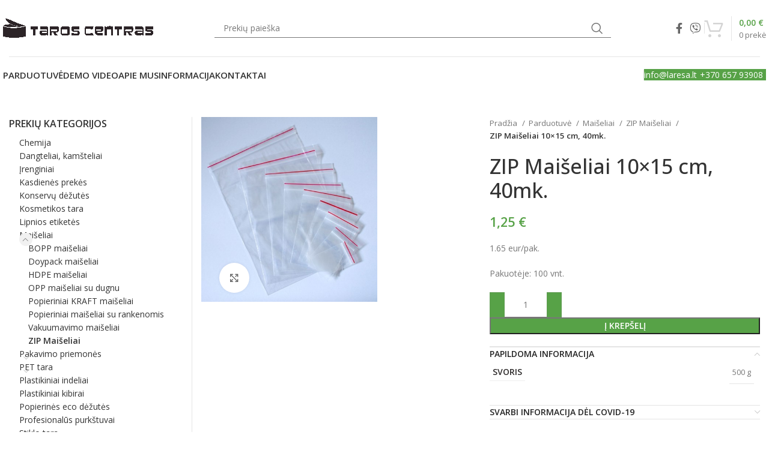

--- FILE ---
content_type: text/html; charset=UTF-8
request_url: https://www.taroscentras.lt/parduotuve/zip-maiseliai-10x15-cm-40mk/
body_size: 18075
content:
<!DOCTYPE html>
<html lang="lt-LT">
<head>
	<meta charset="UTF-8">
	<link rel="profile" href="https://gmpg.org/xfn/11">
	<link rel="pingback" href="https://www.taroscentras.lt/xmlrpc.php">

	<title>ZIP Maišeliai 10&#215;15 cm, 40mk. &#8211; Taros centras</title>
<meta name='robots' content='max-image-preview:large' />
<link rel='dns-prefetch' href='//cdnjs.cloudflare.com' />
<link rel='dns-prefetch' href='//fonts.googleapis.com' />
<link rel="alternate" type="application/rss+xml" title="Taros centras &raquo; Įrašų RSS srautas" href="https://www.taroscentras.lt/feed/" />
<link rel="alternate" type="application/rss+xml" title="Taros centras &raquo; Komentarų RSS srautas" href="https://www.taroscentras.lt/comments/feed/" />
<link rel='stylesheet' id='bootstrap-css' href='https://www.taroscentras.lt/wp-content/themes/woodmart/css/bootstrap-light.min.css?ver=7.3.1' type='text/css' media='all' />
<link rel='stylesheet' id='woodmart-style-css' href='https://www.taroscentras.lt/wp-content/themes/woodmart/css/parts/base.min.css?ver=7.3.1' type='text/css' media='all' />
<link rel='stylesheet' id='wd-widget-price-filter-css' href='https://www.taroscentras.lt/wp-content/themes/woodmart/css/parts/woo-widget-price-filter.min.css?ver=7.3.1' type='text/css' media='all' />
<link rel='stylesheet' id='wp-block-library-css' href='https://www.taroscentras.lt/wp-includes/css/dist/block-library/style.min.css?ver=6.6.4' type='text/css' media='all' />
<style id='classic-theme-styles-inline-css' type='text/css'>
/*! This file is auto-generated */
.wp-block-button__link{color:#fff;background-color:#32373c;border-radius:9999px;box-shadow:none;text-decoration:none;padding:calc(.667em + 2px) calc(1.333em + 2px);font-size:1.125em}.wp-block-file__button{background:#32373c;color:#fff;text-decoration:none}
</style>
<style id='global-styles-inline-css' type='text/css'>
:root{--wp--preset--aspect-ratio--square: 1;--wp--preset--aspect-ratio--4-3: 4/3;--wp--preset--aspect-ratio--3-4: 3/4;--wp--preset--aspect-ratio--3-2: 3/2;--wp--preset--aspect-ratio--2-3: 2/3;--wp--preset--aspect-ratio--16-9: 16/9;--wp--preset--aspect-ratio--9-16: 9/16;--wp--preset--color--black: #000000;--wp--preset--color--cyan-bluish-gray: #abb8c3;--wp--preset--color--white: #ffffff;--wp--preset--color--pale-pink: #f78da7;--wp--preset--color--vivid-red: #cf2e2e;--wp--preset--color--luminous-vivid-orange: #ff6900;--wp--preset--color--luminous-vivid-amber: #fcb900;--wp--preset--color--light-green-cyan: #7bdcb5;--wp--preset--color--vivid-green-cyan: #00d084;--wp--preset--color--pale-cyan-blue: #8ed1fc;--wp--preset--color--vivid-cyan-blue: #0693e3;--wp--preset--color--vivid-purple: #9b51e0;--wp--preset--gradient--vivid-cyan-blue-to-vivid-purple: linear-gradient(135deg,rgba(6,147,227,1) 0%,rgb(155,81,224) 100%);--wp--preset--gradient--light-green-cyan-to-vivid-green-cyan: linear-gradient(135deg,rgb(122,220,180) 0%,rgb(0,208,130) 100%);--wp--preset--gradient--luminous-vivid-amber-to-luminous-vivid-orange: linear-gradient(135deg,rgba(252,185,0,1) 0%,rgba(255,105,0,1) 100%);--wp--preset--gradient--luminous-vivid-orange-to-vivid-red: linear-gradient(135deg,rgba(255,105,0,1) 0%,rgb(207,46,46) 100%);--wp--preset--gradient--very-light-gray-to-cyan-bluish-gray: linear-gradient(135deg,rgb(238,238,238) 0%,rgb(169,184,195) 100%);--wp--preset--gradient--cool-to-warm-spectrum: linear-gradient(135deg,rgb(74,234,220) 0%,rgb(151,120,209) 20%,rgb(207,42,186) 40%,rgb(238,44,130) 60%,rgb(251,105,98) 80%,rgb(254,248,76) 100%);--wp--preset--gradient--blush-light-purple: linear-gradient(135deg,rgb(255,206,236) 0%,rgb(152,150,240) 100%);--wp--preset--gradient--blush-bordeaux: linear-gradient(135deg,rgb(254,205,165) 0%,rgb(254,45,45) 50%,rgb(107,0,62) 100%);--wp--preset--gradient--luminous-dusk: linear-gradient(135deg,rgb(255,203,112) 0%,rgb(199,81,192) 50%,rgb(65,88,208) 100%);--wp--preset--gradient--pale-ocean: linear-gradient(135deg,rgb(255,245,203) 0%,rgb(182,227,212) 50%,rgb(51,167,181) 100%);--wp--preset--gradient--electric-grass: linear-gradient(135deg,rgb(202,248,128) 0%,rgb(113,206,126) 100%);--wp--preset--gradient--midnight: linear-gradient(135deg,rgb(2,3,129) 0%,rgb(40,116,252) 100%);--wp--preset--font-size--small: 13px;--wp--preset--font-size--medium: 20px;--wp--preset--font-size--large: 36px;--wp--preset--font-size--x-large: 42px;--wp--preset--spacing--20: 0.44rem;--wp--preset--spacing--30: 0.67rem;--wp--preset--spacing--40: 1rem;--wp--preset--spacing--50: 1.5rem;--wp--preset--spacing--60: 2.25rem;--wp--preset--spacing--70: 3.38rem;--wp--preset--spacing--80: 5.06rem;--wp--preset--shadow--natural: 6px 6px 9px rgba(0, 0, 0, 0.2);--wp--preset--shadow--deep: 12px 12px 50px rgba(0, 0, 0, 0.4);--wp--preset--shadow--sharp: 6px 6px 0px rgba(0, 0, 0, 0.2);--wp--preset--shadow--outlined: 6px 6px 0px -3px rgba(255, 255, 255, 1), 6px 6px rgba(0, 0, 0, 1);--wp--preset--shadow--crisp: 6px 6px 0px rgba(0, 0, 0, 1);}:where(.is-layout-flex){gap: 0.5em;}:where(.is-layout-grid){gap: 0.5em;}body .is-layout-flex{display: flex;}.is-layout-flex{flex-wrap: wrap;align-items: center;}.is-layout-flex > :is(*, div){margin: 0;}body .is-layout-grid{display: grid;}.is-layout-grid > :is(*, div){margin: 0;}:where(.wp-block-columns.is-layout-flex){gap: 2em;}:where(.wp-block-columns.is-layout-grid){gap: 2em;}:where(.wp-block-post-template.is-layout-flex){gap: 1.25em;}:where(.wp-block-post-template.is-layout-grid){gap: 1.25em;}.has-black-color{color: var(--wp--preset--color--black) !important;}.has-cyan-bluish-gray-color{color: var(--wp--preset--color--cyan-bluish-gray) !important;}.has-white-color{color: var(--wp--preset--color--white) !important;}.has-pale-pink-color{color: var(--wp--preset--color--pale-pink) !important;}.has-vivid-red-color{color: var(--wp--preset--color--vivid-red) !important;}.has-luminous-vivid-orange-color{color: var(--wp--preset--color--luminous-vivid-orange) !important;}.has-luminous-vivid-amber-color{color: var(--wp--preset--color--luminous-vivid-amber) !important;}.has-light-green-cyan-color{color: var(--wp--preset--color--light-green-cyan) !important;}.has-vivid-green-cyan-color{color: var(--wp--preset--color--vivid-green-cyan) !important;}.has-pale-cyan-blue-color{color: var(--wp--preset--color--pale-cyan-blue) !important;}.has-vivid-cyan-blue-color{color: var(--wp--preset--color--vivid-cyan-blue) !important;}.has-vivid-purple-color{color: var(--wp--preset--color--vivid-purple) !important;}.has-black-background-color{background-color: var(--wp--preset--color--black) !important;}.has-cyan-bluish-gray-background-color{background-color: var(--wp--preset--color--cyan-bluish-gray) !important;}.has-white-background-color{background-color: var(--wp--preset--color--white) !important;}.has-pale-pink-background-color{background-color: var(--wp--preset--color--pale-pink) !important;}.has-vivid-red-background-color{background-color: var(--wp--preset--color--vivid-red) !important;}.has-luminous-vivid-orange-background-color{background-color: var(--wp--preset--color--luminous-vivid-orange) !important;}.has-luminous-vivid-amber-background-color{background-color: var(--wp--preset--color--luminous-vivid-amber) !important;}.has-light-green-cyan-background-color{background-color: var(--wp--preset--color--light-green-cyan) !important;}.has-vivid-green-cyan-background-color{background-color: var(--wp--preset--color--vivid-green-cyan) !important;}.has-pale-cyan-blue-background-color{background-color: var(--wp--preset--color--pale-cyan-blue) !important;}.has-vivid-cyan-blue-background-color{background-color: var(--wp--preset--color--vivid-cyan-blue) !important;}.has-vivid-purple-background-color{background-color: var(--wp--preset--color--vivid-purple) !important;}.has-black-border-color{border-color: var(--wp--preset--color--black) !important;}.has-cyan-bluish-gray-border-color{border-color: var(--wp--preset--color--cyan-bluish-gray) !important;}.has-white-border-color{border-color: var(--wp--preset--color--white) !important;}.has-pale-pink-border-color{border-color: var(--wp--preset--color--pale-pink) !important;}.has-vivid-red-border-color{border-color: var(--wp--preset--color--vivid-red) !important;}.has-luminous-vivid-orange-border-color{border-color: var(--wp--preset--color--luminous-vivid-orange) !important;}.has-luminous-vivid-amber-border-color{border-color: var(--wp--preset--color--luminous-vivid-amber) !important;}.has-light-green-cyan-border-color{border-color: var(--wp--preset--color--light-green-cyan) !important;}.has-vivid-green-cyan-border-color{border-color: var(--wp--preset--color--vivid-green-cyan) !important;}.has-pale-cyan-blue-border-color{border-color: var(--wp--preset--color--pale-cyan-blue) !important;}.has-vivid-cyan-blue-border-color{border-color: var(--wp--preset--color--vivid-cyan-blue) !important;}.has-vivid-purple-border-color{border-color: var(--wp--preset--color--vivid-purple) !important;}.has-vivid-cyan-blue-to-vivid-purple-gradient-background{background: var(--wp--preset--gradient--vivid-cyan-blue-to-vivid-purple) !important;}.has-light-green-cyan-to-vivid-green-cyan-gradient-background{background: var(--wp--preset--gradient--light-green-cyan-to-vivid-green-cyan) !important;}.has-luminous-vivid-amber-to-luminous-vivid-orange-gradient-background{background: var(--wp--preset--gradient--luminous-vivid-amber-to-luminous-vivid-orange) !important;}.has-luminous-vivid-orange-to-vivid-red-gradient-background{background: var(--wp--preset--gradient--luminous-vivid-orange-to-vivid-red) !important;}.has-very-light-gray-to-cyan-bluish-gray-gradient-background{background: var(--wp--preset--gradient--very-light-gray-to-cyan-bluish-gray) !important;}.has-cool-to-warm-spectrum-gradient-background{background: var(--wp--preset--gradient--cool-to-warm-spectrum) !important;}.has-blush-light-purple-gradient-background{background: var(--wp--preset--gradient--blush-light-purple) !important;}.has-blush-bordeaux-gradient-background{background: var(--wp--preset--gradient--blush-bordeaux) !important;}.has-luminous-dusk-gradient-background{background: var(--wp--preset--gradient--luminous-dusk) !important;}.has-pale-ocean-gradient-background{background: var(--wp--preset--gradient--pale-ocean) !important;}.has-electric-grass-gradient-background{background: var(--wp--preset--gradient--electric-grass) !important;}.has-midnight-gradient-background{background: var(--wp--preset--gradient--midnight) !important;}.has-small-font-size{font-size: var(--wp--preset--font-size--small) !important;}.has-medium-font-size{font-size: var(--wp--preset--font-size--medium) !important;}.has-large-font-size{font-size: var(--wp--preset--font-size--large) !important;}.has-x-large-font-size{font-size: var(--wp--preset--font-size--x-large) !important;}
:where(.wp-block-post-template.is-layout-flex){gap: 1.25em;}:where(.wp-block-post-template.is-layout-grid){gap: 1.25em;}
:where(.wp-block-columns.is-layout-flex){gap: 2em;}:where(.wp-block-columns.is-layout-grid){gap: 2em;}
:root :where(.wp-block-pullquote){font-size: 1.5em;line-height: 1.6;}
</style>
<style id='woocommerce-inline-inline-css' type='text/css'>
.woocommerce form .form-row .required { visibility: visible; }
</style>
<link rel='stylesheet' id='select2css-css' href='//cdnjs.cloudflare.com/ajax/libs/select2/4.0.7/css/select2.css?ver=1.0' type='text/css' media='all' />
<link rel='stylesheet' id='brands-styles-css' href='https://www.taroscentras.lt/wp-content/plugins/woocommerce/assets/css/brands.css?ver=9.8.6' type='text/css' media='all' />
<link rel='stylesheet' id='elementor-icons-css' href='https://www.taroscentras.lt/wp-content/plugins/elementor/assets/lib/eicons/css/elementor-icons.min.css?ver=5.46.0' type='text/css' media='all' />
<link rel='stylesheet' id='elementor-frontend-css' href='https://www.taroscentras.lt/wp-content/plugins/elementor/assets/css/frontend.min.css?ver=3.34.4' type='text/css' media='all' />
<link rel='stylesheet' id='elementor-post-9-css' href='https://www.taroscentras.lt/wp-content/uploads/elementor/css/post-9.css?ver=1769819584' type='text/css' media='all' />
<link rel='stylesheet' id='elementor-pro-css' href='https://www.taroscentras.lt/wp-content/plugins/elementor-pro/assets/css/frontend.min.css?ver=3.16.2' type='text/css' media='all' />
<link rel='stylesheet' id='wd-widget-product-cat-css' href='https://www.taroscentras.lt/wp-content/themes/woodmart/css/parts/woo-widget-product-cat.min.css?ver=7.3.1' type='text/css' media='all' />
<link rel='stylesheet' id='wd-lazy-loading-css' href='https://www.taroscentras.lt/wp-content/themes/woodmart/css/parts/opt-lazy-load.min.css?ver=7.3.1' type='text/css' media='all' />
<link rel='stylesheet' id='wd-wp-gutenberg-css' href='https://www.taroscentras.lt/wp-content/themes/woodmart/css/parts/wp-gutenberg.min.css?ver=7.3.1' type='text/css' media='all' />
<link rel='stylesheet' id='wd-elementor-base-css' href='https://www.taroscentras.lt/wp-content/themes/woodmart/css/parts/int-elem-base.min.css?ver=7.3.1' type='text/css' media='all' />
<link rel='stylesheet' id='wd-elementor-pro-base-css' href='https://www.taroscentras.lt/wp-content/themes/woodmart/css/parts/int-elementor-pro.min.css?ver=7.3.1' type='text/css' media='all' />
<link rel='stylesheet' id='wd-notices-fixed-css' href='https://www.taroscentras.lt/wp-content/themes/woodmart/css/parts/woo-opt-sticky-notices.min.css?ver=7.3.1' type='text/css' media='all' />
<link rel='stylesheet' id='wd-woocommerce-base-css' href='https://www.taroscentras.lt/wp-content/themes/woodmart/css/parts/woocommerce-base.min.css?ver=7.3.1' type='text/css' media='all' />
<link rel='stylesheet' id='wd-mod-star-rating-css' href='https://www.taroscentras.lt/wp-content/themes/woodmart/css/parts/mod-star-rating.min.css?ver=7.3.1' type='text/css' media='all' />
<link rel='stylesheet' id='wd-woo-el-track-order-css' href='https://www.taroscentras.lt/wp-content/themes/woodmart/css/parts/woo-el-track-order.min.css?ver=7.3.1' type='text/css' media='all' />
<link rel='stylesheet' id='wd-woo-gutenberg-css' href='https://www.taroscentras.lt/wp-content/themes/woodmart/css/parts/woo-gutenberg.min.css?ver=7.3.1' type='text/css' media='all' />
<link rel='stylesheet' id='wd-woo-mod-quantity-css' href='https://www.taroscentras.lt/wp-content/themes/woodmart/css/parts/woo-mod-quantity.min.css?ver=7.3.1' type='text/css' media='all' />
<link rel='stylesheet' id='wd-woo-single-prod-el-base-css' href='https://www.taroscentras.lt/wp-content/themes/woodmart/css/parts/woo-single-prod-el-base.min.css?ver=7.3.1' type='text/css' media='all' />
<link rel='stylesheet' id='wd-woo-mod-stock-status-css' href='https://www.taroscentras.lt/wp-content/themes/woodmart/css/parts/woo-mod-stock-status.min.css?ver=7.3.1' type='text/css' media='all' />
<link rel='stylesheet' id='wd-woo-mod-shop-attributes-css' href='https://www.taroscentras.lt/wp-content/themes/woodmart/css/parts/woo-mod-shop-attributes.min.css?ver=7.3.1' type='text/css' media='all' />
<link rel='stylesheet' id='wd-header-base-css' href='https://www.taroscentras.lt/wp-content/themes/woodmart/css/parts/header-base.min.css?ver=7.3.1' type='text/css' media='all' />
<link rel='stylesheet' id='wd-mod-tools-css' href='https://www.taroscentras.lt/wp-content/themes/woodmart/css/parts/mod-tools.min.css?ver=7.3.1' type='text/css' media='all' />
<link rel='stylesheet' id='wd-header-elements-base-css' href='https://www.taroscentras.lt/wp-content/themes/woodmart/css/parts/header-el-base.min.css?ver=7.3.1' type='text/css' media='all' />
<link rel='stylesheet' id='wd-social-icons-css' href='https://www.taroscentras.lt/wp-content/themes/woodmart/css/parts/el-social-icons.min.css?ver=7.3.1' type='text/css' media='all' />
<link rel='stylesheet' id='wd-header-search-css' href='https://www.taroscentras.lt/wp-content/themes/woodmart/css/parts/header-el-search.min.css?ver=7.3.1' type='text/css' media='all' />
<link rel='stylesheet' id='wd-header-search-form-css' href='https://www.taroscentras.lt/wp-content/themes/woodmart/css/parts/header-el-search-form.min.css?ver=7.3.1' type='text/css' media='all' />
<link rel='stylesheet' id='wd-wd-search-results-css' href='https://www.taroscentras.lt/wp-content/themes/woodmart/css/parts/wd-search-results.min.css?ver=7.3.1' type='text/css' media='all' />
<link rel='stylesheet' id='wd-wd-search-form-css' href='https://www.taroscentras.lt/wp-content/themes/woodmart/css/parts/wd-search-form.min.css?ver=7.3.1' type='text/css' media='all' />
<link rel='stylesheet' id='wd-header-cart-design-3-css' href='https://www.taroscentras.lt/wp-content/themes/woodmart/css/parts/header-el-cart-design-3.min.css?ver=7.3.1' type='text/css' media='all' />
<link rel='stylesheet' id='wd-header-cart-side-css' href='https://www.taroscentras.lt/wp-content/themes/woodmart/css/parts/header-el-cart-side.min.css?ver=7.3.1' type='text/css' media='all' />
<link rel='stylesheet' id='wd-header-cart-css' href='https://www.taroscentras.lt/wp-content/themes/woodmart/css/parts/header-el-cart.min.css?ver=7.3.1' type='text/css' media='all' />
<link rel='stylesheet' id='wd-widget-shopping-cart-css' href='https://www.taroscentras.lt/wp-content/themes/woodmart/css/parts/woo-widget-shopping-cart.min.css?ver=7.3.1' type='text/css' media='all' />
<link rel='stylesheet' id='wd-widget-product-list-css' href='https://www.taroscentras.lt/wp-content/themes/woodmart/css/parts/woo-widget-product-list.min.css?ver=7.3.1' type='text/css' media='all' />
<link rel='stylesheet' id='wd-page-title-css' href='https://www.taroscentras.lt/wp-content/themes/woodmart/css/parts/page-title.min.css?ver=7.3.1' type='text/css' media='all' />
<link rel='stylesheet' id='wd-woo-single-prod-predefined-css' href='https://www.taroscentras.lt/wp-content/themes/woodmart/css/parts/woo-single-prod-predefined.min.css?ver=7.3.1' type='text/css' media='all' />
<link rel='stylesheet' id='wd-woo-single-prod-and-quick-view-predefined-css' href='https://www.taroscentras.lt/wp-content/themes/woodmart/css/parts/woo-single-prod-and-quick-view-predefined.min.css?ver=7.3.1' type='text/css' media='all' />
<link rel='stylesheet' id='wd-woo-single-prod-el-tabs-predefined-css' href='https://www.taroscentras.lt/wp-content/themes/woodmart/css/parts/woo-single-prod-el-tabs-predefined.min.css?ver=7.3.1' type='text/css' media='all' />
<link rel='stylesheet' id='wd-woo-single-prod-el-gallery-css' href='https://www.taroscentras.lt/wp-content/themes/woodmart/css/parts/woo-single-prod-el-gallery.min.css?ver=7.3.1' type='text/css' media='all' />
<link rel='stylesheet' id='wd-woo-single-prod-el-gallery-opt-thumb-left-css' href='https://www.taroscentras.lt/wp-content/themes/woodmart/css/parts/woo-single-prod-el-gallery-opt-thumb-left.min.css?ver=7.3.1' type='text/css' media='all' />
<link rel='stylesheet' id='wd-owl-carousel-css' href='https://www.taroscentras.lt/wp-content/themes/woodmart/css/parts/lib-owl-carousel.min.css?ver=7.3.1' type='text/css' media='all' />
<link rel='stylesheet' id='wd-photoswipe-css' href='https://www.taroscentras.lt/wp-content/themes/woodmart/css/parts/lib-photoswipe.min.css?ver=7.3.1' type='text/css' media='all' />
<link rel='stylesheet' id='wd-accordion-css' href='https://www.taroscentras.lt/wp-content/themes/woodmart/css/parts/el-accordion.min.css?ver=7.3.1' type='text/css' media='all' />
<link rel='stylesheet' id='wd-off-canvas-sidebar-css' href='https://www.taroscentras.lt/wp-content/themes/woodmart/css/parts/opt-off-canvas-sidebar.min.css?ver=7.3.1' type='text/css' media='all' />
<link rel='stylesheet' id='wd-footer-base-css' href='https://www.taroscentras.lt/wp-content/themes/woodmart/css/parts/footer-base.min.css?ver=7.3.1' type='text/css' media='all' />
<link rel='stylesheet' id='wd-scroll-top-css' href='https://www.taroscentras.lt/wp-content/themes/woodmart/css/parts/opt-scrolltotop.min.css?ver=7.3.1' type='text/css' media='all' />
<link rel='stylesheet' id='wd-mod-sticky-sidebar-opener-css' href='https://www.taroscentras.lt/wp-content/themes/woodmart/css/parts/mod-sticky-sidebar-opener.min.css?ver=7.3.1' type='text/css' media='all' />
<link rel='stylesheet' id='wd-cookies-popup-css' href='https://www.taroscentras.lt/wp-content/themes/woodmart/css/parts/opt-cookies.min.css?ver=7.3.1' type='text/css' media='all' />
<link rel='stylesheet' id='xts-style-theme_settings_default-css' href='https://www.taroscentras.lt/wp-content/uploads/xts-theme_settings_default-1702625197.css?ver=7.3.1' type='text/css' media='all' />
<link rel='stylesheet' id='xts-google-fonts-css' href='https://fonts.googleapis.com/css?family=Open+Sans%3A400%2C600%2C500%7CLato%3A400%2C700&#038;ver=7.3.1' type='text/css' media='all' />
<link rel='stylesheet' id='elementor-gf-local-roboto-css' href='https://www.taroscentras.lt/wp-content/uploads/elementor/google-fonts/css/roboto.css?ver=1742262135' type='text/css' media='all' />
<link rel='stylesheet' id='elementor-gf-local-robotoslab-css' href='https://www.taroscentras.lt/wp-content/uploads/elementor/google-fonts/css/robotoslab.css?ver=1742262148' type='text/css' media='all' />
<script type="text/javascript" src="https://www.taroscentras.lt/wp-includes/js/jquery/jquery.min.js?ver=3.7.1" id="jquery-core-js"></script>
<script type="text/javascript" src="https://www.taroscentras.lt/wp-includes/js/jquery/jquery-migrate.min.js?ver=3.4.1" id="jquery-migrate-js"></script>
<script type="text/javascript" src="https://www.taroscentras.lt/wp-content/plugins/woocommerce/assets/js/jquery-blockui/jquery.blockUI.min.js?ver=2.7.0-wc.9.8.6" id="jquery-blockui-js" defer="defer" data-wp-strategy="defer"></script>
<script type="text/javascript" id="wc-add-to-cart-js-extra">
/* <![CDATA[ */
var wc_add_to_cart_params = {"ajax_url":"\/wp-admin\/admin-ajax.php","wc_ajax_url":"\/?wc-ajax=%%endpoint%%","i18n_view_cart":"Krep\u0161elis","cart_url":"https:\/\/www.taroscentras.lt\/krepselis\/","is_cart":"","cart_redirect_after_add":"no"};
/* ]]> */
</script>
<script type="text/javascript" src="https://www.taroscentras.lt/wp-content/plugins/woocommerce/assets/js/frontend/add-to-cart.min.js?ver=9.8.6" id="wc-add-to-cart-js" defer="defer" data-wp-strategy="defer"></script>
<script type="text/javascript" src="https://www.taroscentras.lt/wp-content/plugins/woocommerce/assets/js/zoom/jquery.zoom.min.js?ver=1.7.21-wc.9.8.6" id="zoom-js" defer="defer" data-wp-strategy="defer"></script>
<script type="text/javascript" id="wc-single-product-js-extra">
/* <![CDATA[ */
var wc_single_product_params = {"i18n_required_rating_text":"Pasirinkite \u012fvertinim\u0105","i18n_rating_options":["1 i\u0161 5 \u017evaig\u017edu\u010di\u0173","2 i\u0161 5 \u017evaig\u017edu\u010di\u0173","3 i\u0161 5 \u017evaig\u017edu\u010di\u0173","4 i\u0161 5 \u017evaig\u017edu\u010di\u0173","5 i\u0161 5 \u017evaig\u017edu\u010di\u0173"],"i18n_product_gallery_trigger_text":"View full-screen image gallery","review_rating_required":"yes","flexslider":{"rtl":false,"animation":"slide","smoothHeight":true,"directionNav":false,"controlNav":"thumbnails","slideshow":false,"animationSpeed":500,"animationLoop":false,"allowOneSlide":false},"zoom_enabled":"","zoom_options":[],"photoswipe_enabled":"","photoswipe_options":{"shareEl":false,"closeOnScroll":false,"history":false,"hideAnimationDuration":0,"showAnimationDuration":0},"flexslider_enabled":""};
/* ]]> */
</script>
<script type="text/javascript" src="https://www.taroscentras.lt/wp-content/plugins/woocommerce/assets/js/frontend/single-product.min.js?ver=9.8.6" id="wc-single-product-js" defer="defer" data-wp-strategy="defer"></script>
<script type="text/javascript" src="https://www.taroscentras.lt/wp-content/plugins/woocommerce/assets/js/js-cookie/js.cookie.min.js?ver=2.1.4-wc.9.8.6" id="js-cookie-js" defer="defer" data-wp-strategy="defer"></script>
<script type="text/javascript" id="woocommerce-js-extra">
/* <![CDATA[ */
var woocommerce_params = {"ajax_url":"\/wp-admin\/admin-ajax.php","wc_ajax_url":"\/?wc-ajax=%%endpoint%%","i18n_password_show":"Rodyti slapta\u017eod\u012f","i18n_password_hide":"Sl\u0117pti slapta\u017eod\u012f"};
/* ]]> */
</script>
<script type="text/javascript" src="https://www.taroscentras.lt/wp-content/plugins/woocommerce/assets/js/frontend/woocommerce.min.js?ver=9.8.6" id="woocommerce-js" defer="defer" data-wp-strategy="defer"></script>
<script type="text/javascript" src="https://www.taroscentras.lt/wp-content/themes/woodmart/js/libs/device.min.js?ver=7.3.1" id="wd-device-library-js"></script>
<script type="text/javascript" src="https://www.taroscentras.lt/wp-content/themes/woodmart/js/scripts/global/scrollBar.min.js?ver=7.3.1" id="wd-scrollbar-js"></script>
<link rel="https://api.w.org/" href="https://www.taroscentras.lt/wp-json/" /><link rel="alternate" title="JSON" type="application/json" href="https://www.taroscentras.lt/wp-json/wp/v2/product/1466" /><link rel="EditURI" type="application/rsd+xml" title="RSD" href="https://www.taroscentras.lt/xmlrpc.php?rsd" />
<link rel="canonical" href="https://www.taroscentras.lt/parduotuve/zip-maiseliai-10x15-cm-40mk/" />
<link rel='shortlink' href='https://www.taroscentras.lt/?p=1466' />
<link rel="alternate" title="oEmbed (JSON)" type="application/json+oembed" href="https://www.taroscentras.lt/wp-json/oembed/1.0/embed?url=https%3A%2F%2Fwww.taroscentras.lt%2Fparduotuve%2Fzip-maiseliai-10x15-cm-40mk%2F" />
<link rel="alternate" title="oEmbed (XML)" type="text/xml+oembed" href="https://www.taroscentras.lt/wp-json/oembed/1.0/embed?url=https%3A%2F%2Fwww.taroscentras.lt%2Fparduotuve%2Fzip-maiseliai-10x15-cm-40mk%2F&#038;format=xml" />
					<meta name="viewport" content="width=device-width, initial-scale=1.0, maximum-scale=1.0, user-scalable=no">
										<noscript><style>.woocommerce-product-gallery{ opacity: 1 !important; }</style></noscript>
	<meta name="generator" content="Elementor 3.34.4; features: additional_custom_breakpoints; settings: css_print_method-external, google_font-enabled, font_display-auto">
			<style>
				.e-con.e-parent:nth-of-type(n+4):not(.e-lazyloaded):not(.e-no-lazyload),
				.e-con.e-parent:nth-of-type(n+4):not(.e-lazyloaded):not(.e-no-lazyload) * {
					background-image: none !important;
				}
				@media screen and (max-height: 1024px) {
					.e-con.e-parent:nth-of-type(n+3):not(.e-lazyloaded):not(.e-no-lazyload),
					.e-con.e-parent:nth-of-type(n+3):not(.e-lazyloaded):not(.e-no-lazyload) * {
						background-image: none !important;
					}
				}
				@media screen and (max-height: 640px) {
					.e-con.e-parent:nth-of-type(n+2):not(.e-lazyloaded):not(.e-no-lazyload),
					.e-con.e-parent:nth-of-type(n+2):not(.e-lazyloaded):not(.e-no-lazyload) * {
						background-image: none !important;
					}
				}
			</style>
			<link rel="icon" href="https://www.taroscentras.lt/wp-content/uploads/cropped-tar-1-32x32.jpg" sizes="32x32" />
<link rel="icon" href="https://www.taroscentras.lt/wp-content/uploads/cropped-tar-1-192x192.jpg" sizes="192x192" />
<link rel="apple-touch-icon" href="https://www.taroscentras.lt/wp-content/uploads/cropped-tar-1-180x180.jpg" />
<meta name="msapplication-TileImage" content="https://www.taroscentras.lt/wp-content/uploads/cropped-tar-1-270x270.jpg" />
<style>
		
		</style>			<style id="wd-style-default_header-css" data-type="wd-style-default_header">
				:root{
	--wd-top-bar-h: 0.001px;
	--wd-top-bar-sm-h: 0.001px;
	--wd-top-bar-sticky-h: 0.001px;

	--wd-header-general-h: 95px;
	--wd-header-general-sm-h: 60px;
	--wd-header-general-sticky-h: 0.001px;

	--wd-header-bottom-h: 60px;
	--wd-header-bottom-sm-h: 0.001px;
	--wd-header-bottom-sticky-h: 0.001px;

	--wd-header-clone-h: 0.001px;
}



.whb-header-bottom .wd-dropdown {
	margin-top: 10px;
}

.whb-header-bottom .wd-dropdown:after {
	height: 20px;
}


.whb-header .whb-header-bottom .wd-header-cats {
	margin-top: -1px;
	margin-bottom: -0px;
	height: calc(100% + 1px);
}


@media (min-width: 1025px) {
	
		.whb-general-header-inner {
		height: 95px;
		max-height: 95px;
	}

		.whb-sticked .whb-general-header-inner {
		height: 60px;
		max-height: 60px;
	}
		
		.whb-header-bottom-inner {
		height: 60px;
		max-height: 60px;
	}

		.whb-sticked .whb-header-bottom-inner {
		height: 50px;
		max-height: 50px;
	}
		
	
	}

@media (max-width: 1024px) {
	
		.whb-general-header-inner {
		height: 60px;
		max-height: 60px;
	}
	
	
	
	}
		.whb-general-header-inner { border-color: rgba(129, 129, 129, 0.2);border-bottom-width: 1px;border-bottom-style: solid; }			</style>
			</head>

<body class="product-template-default single single-product postid-1466 theme-woodmart woocommerce woocommerce-page woocommerce-no-js wrapper-custom  woodmart-product-design-default categories-accordion-on woodmart-archive-shop woodmart-ajax-shop-on offcanvas-sidebar-mobile offcanvas-sidebar-tablet notifications-sticky elementor-default elementor-kit-9">
			<script type="text/javascript" id="wd-flicker-fix">// Flicker fix.</script>	
	
	<div class="website-wrapper">
									<header class="whb-header whb-default_header whb-sticky-shadow whb-scroll-stick whb-sticky-real">
					<div class="whb-main-header">
	
<div class="whb-row whb-top-bar whb-not-sticky-row whb-without-bg whb-without-border whb-color-dark whb-hidden-desktop whb-hidden-mobile whb-flex-flex-middle">
	<div class="container">
		<div class="whb-flex-row whb-top-bar-inner">
			<div class="whb-column whb-col-left whb-visible-lg whb-empty-column">
	</div>
<div class="whb-column whb-col-center whb-visible-lg whb-empty-column">
	</div>
<div class="whb-column whb-col-right whb-visible-lg whb-empty-column">
	</div>
<div class="whb-column whb-col-mobile whb-hidden-lg">
	
			<div class=" wd-social-icons icons-design-default icons-size-small color-scheme-light social-share social-form-circle text-center">

				
									<a rel="noopener noreferrer nofollow" href="https://www.facebook.com/sharer/sharer.php?u=https://www.taroscentras.lt/parduotuve/zip-maiseliai-10x15-cm-40mk/" target="_blank" class=" wd-social-icon social-facebook" aria-label="Facebook social link">
						<span class="wd-icon"></span>
											</a>
				
				
				
				
				
				
				
				
				
				
				
				
				
				
				
				
				
								
								
				
				
								
									<a rel="noopener noreferrer nofollow" href="viber://forward?text=https://www.taroscentras.lt/parduotuve/zip-maiseliai-10x15-cm-40mk/" target="_blank" class=" wd-social-icon social-viber" aria-label="Viber social link">
						<span class="wd-icon"></span>
											</a>
				
			</div>

		</div>
		</div>
	</div>
</div>

<div class="whb-row whb-general-header whb-not-sticky-row whb-without-bg whb-border-fullwidth whb-color-dark whb-flex-flex-middle">
	<div class="container">
		<div class="whb-flex-row whb-general-header-inner">
			<div class="whb-column whb-col-left whb-visible-lg">
	<div class="site-logo wd-switch-logo">
	<a href="https://www.taroscentras.lt/" class="wd-logo wd-main-logo" rel="home">
		<img src="https://www.taroscentras.lt/wp-content/uploads/logo-taros.png" alt="Taros centras" style="max-width: 250px;" />	</a>
					<a href="https://www.taroscentras.lt/" class="wd-logo wd-sticky-logo" rel="home">
			<img src="https://www.taroscentras.lt/wp-content/uploads/logo-taros.png" alt="Taros centras" style="max-width: 150px;" />		</a>
	</div>
</div>
<div class="whb-column whb-col-center whb-visible-lg">
	<div class="whb-space-element " style="width:102px;"></div>			<div class="wd-search-form wd-header-search-form wd-display-form whb-duljtjrl87kj7pmuut6b">
				
				
				<form role="search" method="get" class="searchform  wd-style-default wd-cat-style-bordered woodmart-ajax-search" action="https://www.taroscentras.lt/"  data-thumbnail="1" data-price="1" data-post_type="product" data-count="10" data-sku="1" data-symbols_count="3">
					<input type="text" class="s" placeholder="Prekių paieška" value="" name="s" aria-label="Search" title="Prekių paieška" required/>
					<input type="hidden" name="post_type" value="product">
										<button type="submit" class="searchsubmit">
						<span>
							Search						</span>
											</button>
				</form>

				
				
									<div class="search-results-wrapper">
						<div class="wd-dropdown-results wd-scroll wd-dropdown">
							<div class="wd-scroll-content"></div>
						</div>
					</div>
				
				
							</div>
		<div class="whb-space-element " style="width:102px;"></div></div>
<div class="whb-column whb-col-right whb-visible-lg">
	
			<div class=" wd-social-icons icons-design-default icons-size-default color-scheme-dark social-share social-form-circle text-center">

				
									<a rel="noopener noreferrer nofollow" href="https://www.facebook.com/sharer/sharer.php?u=https://www.taroscentras.lt/parduotuve/zip-maiseliai-10x15-cm-40mk/" target="_blank" class=" wd-social-icon social-facebook" aria-label="Facebook social link">
						<span class="wd-icon"></span>
											</a>
				
				
				
				
				
				
				
				
				
				
				
				
				
				
				
				
				
								
								
				
				
								
									<a rel="noopener noreferrer nofollow" href="viber://forward?text=https://www.taroscentras.lt/parduotuve/zip-maiseliai-10x15-cm-40mk/" target="_blank" class=" wd-social-icon social-viber" aria-label="Viber social link">
						<span class="wd-icon"></span>
											</a>
				
			</div>

		<div class="wd-header-divider whb-divider-default "></div>
<div class="wd-header-cart wd-tools-element wd-design-3 cart-widget-opener whb-5u866sftq6yga790jxf3">
	<a href="https://www.taroscentras.lt/krepselis/" title="Krepšelis">
		
			<span class="wd-tools-icon">
											</span>
			<span class="wd-tools-text">
											<span class="wd-cart-number wd-tools-count">0 <span>prekė</span></span>
						
										<span class="wd-cart-subtotal"><span class="woocommerce-Price-amount amount"><bdi>0,00&nbsp;<span class="woocommerce-Price-currencySymbol">&euro;</span></bdi></span></span>
					</span>

			</a>
	</div>
</div>
<div class="whb-column whb-mobile-left whb-hidden-lg">
	<div class="wd-tools-element wd-header-mobile-nav wd-style-text wd-design-1 whb-wn5z894j1g5n0yp3eeuz">
	<a href="#" rel="nofollow" aria-label="Open mobile menu">
		
		<span class="wd-tools-icon">
					</span>

		<span class="wd-tools-text">Meniu</span>

			</a>
</div><!--END wd-header-mobile-nav--></div>
<div class="whb-column whb-mobile-center whb-hidden-lg">
	<div class="site-logo wd-switch-logo">
	<a href="https://www.taroscentras.lt/" class="wd-logo wd-main-logo" rel="home">
		<img src="https://www.taroscentras.lt/wp-content/uploads/logo-taros.png" alt="Taros centras" style="max-width: 190px;" />	</a>
					<a href="https://www.taroscentras.lt/" class="wd-logo wd-sticky-logo" rel="home">
			<img src="https://www.taroscentras.lt/wp-content/uploads/logo-taros.png" alt="Taros centras" style="max-width: 150px;" />		</a>
	</div>
</div>
<div class="whb-column whb-mobile-right whb-hidden-lg">
	
<div class="wd-header-cart wd-tools-element wd-design-5 cart-widget-opener whb-u6cx6mzhiof1qeysah9h">
	<a href="https://www.taroscentras.lt/krepselis/" title="Krepšelis">
		
			<span class="wd-tools-icon wd-icon-alt">
															<span class="wd-cart-number wd-tools-count">0 <span>prekė</span></span>
									</span>
			<span class="wd-tools-text">
				
										<span class="wd-cart-subtotal"><span class="woocommerce-Price-amount amount"><bdi>0,00&nbsp;<span class="woocommerce-Price-currencySymbol">&euro;</span></bdi></span></span>
					</span>

			</a>
	</div>
</div>
		</div>
	</div>
</div>

<div class="whb-row whb-header-bottom whb-not-sticky-row whb-without-bg whb-without-border whb-color-dark whb-hidden-mobile whb-flex-flex-middle">
	<div class="container">
		<div class="whb-flex-row whb-header-bottom-inner">
			<div class="whb-column whb-col-left whb-visible-lg">
	<div class="wd-header-nav wd-header-main-nav text-left wd-design-1" role="navigation" aria-label="Main navigation">
	<ul id="menu-nav" class="menu wd-nav wd-nav-main wd-style-default wd-gap-s"><li id="menu-item-1620" class="menu-item menu-item-type-post_type menu-item-object-page current_page_parent menu-item-1620 item-level-0 menu-mega-dropdown wd-event-hover" ><a href="https://www.taroscentras.lt/parduotuve/" class="woodmart-nav-link"><span class="nav-link-text">Parduotuvė</span></a></li>
<li id="menu-item-1613" class="menu-item menu-item-type-post_type menu-item-object-page menu-item-1613 item-level-0 menu-simple-dropdown wd-event-hover" ><a href="https://www.taroscentras.lt/demo-video/" class="woodmart-nav-link"><span class="nav-link-text">DEMO video</span></a></li>
<li id="menu-item-1615" class="menu-item menu-item-type-post_type menu-item-object-page menu-item-1615 item-level-0 menu-simple-dropdown wd-event-hover" ><a href="https://www.taroscentras.lt/apie-mus/" class="woodmart-nav-link"><span class="nav-link-text">Apie mus</span></a></li>
<li id="menu-item-1820" class="menu-item menu-item-type-custom menu-item-object-custom menu-item-has-children menu-item-1820 item-level-0 menu-simple-dropdown wd-event-hover" ><a href="#" class="woodmart-nav-link"><span class="nav-link-text">Informacija</span></a><div class="color-scheme-dark wd-design-default wd-dropdown-menu wd-dropdown"><div class="container">
<ul class="wd-sub-menu color-scheme-dark">
	<li id="menu-item-1617" class="menu-item menu-item-type-post_type menu-item-object-page menu-item-1617 item-level-1 wd-event-hover" ><a href="https://www.taroscentras.lt/informacija/pirkimo-taisykles/" class="woodmart-nav-link">Pirkimo taisyklės</a></li>
	<li id="menu-item-1619" class="menu-item menu-item-type-post_type menu-item-object-page menu-item-1619 item-level-1 wd-event-hover" ><a href="https://www.taroscentras.lt/informacija/prekiu-pristatymas/" class="woodmart-nav-link">Prekių pristatymas</a></li>
	<li id="menu-item-1618" class="menu-item menu-item-type-post_type menu-item-object-page menu-item-1618 item-level-1 wd-event-hover" ><a href="https://www.taroscentras.lt/informacija/prekiu-grazinimas/" class="woodmart-nav-link">Prekių grąžinimas</a></li>
	<li id="menu-item-1889" class="menu-item menu-item-type-post_type menu-item-object-page menu-item-privacy-policy menu-item-1889 item-level-1 wd-event-hover" ><a href="https://www.taroscentras.lt/informacija/privacy-policy/" class="woodmart-nav-link">Privatumo politika</a></li>
</ul>
</div>
</div>
</li>
<li id="menu-item-1614" class="menu-item menu-item-type-post_type menu-item-object-page menu-item-1614 item-level-0 menu-simple-dropdown wd-event-hover" ><a href="https://www.taroscentras.lt/kontaktai/" class="woodmart-nav-link"><span class="nav-link-text">Kontaktai</span></a></li>
</ul></div><!--END MAIN-NAV-->
</div>
<div class="whb-column whb-col-center whb-visible-lg whb-empty-column">
	</div>
<div class="whb-column whb-col-right whb-visible-lg">
	<div class="wd-header-divider whb-divider-default "></div><div id="wd-697e84b80a9a4" class=" whb-4ob6qnaws14pfuygyo7e wd-button-wrapper text-center"><a href="mailto:info@laresa.lt" title="" class="btn btn-scheme-light btn-scheme-hover-light btn-style-default btn-style-rectangle btn-size-default btn-icon-pos-left">info@laresa.lt<span class="wd-btn-icon"><span class="wd-icon phone-square"></span></span></a></div><div id="wd-697e84b80aad7" class=" whb-52f1v26ohehe12u9hq9y wd-button-wrapper text-center"><a href="tel:+370 657 93908" title="" class="btn btn-scheme-light btn-scheme-hover-light btn-style-default btn-style-rectangle btn-size-default btn-icon-pos-left">+370 657 93908<span class="wd-btn-icon"><span class="wd-icon phone"></span></span></a></div></div>
<div class="whb-column whb-col-mobile whb-hidden-lg whb-empty-column">
	</div>
		</div>
	</div>
</div>
</div>
				</header>
			
								<div class="main-page-wrapper">
		
								
		<!-- MAIN CONTENT AREA -->
				<div class="container-fluid">
			<div class="row content-layout-wrapper align-items-start">
				
	<div class="site-content shop-content-area col-12 breadcrumbs-location-summary wd-builder-off" role="main">
	
		

<div class="container">
	</div>


<div id="product-1466" class="single-product-page single-product-content product-design-default tabs-location-summary tabs-type-accordion meta-location-add_to_cart reviews-location-tabs product-no-bg product type-product post-1466 status-publish first instock product_cat-zip-maiseliai product_tag-maiseliai product_tag-maistine-pakuote product_tag-maistiniai-maiseliai product_tag-maistinis-maiselis product_tag-zip-maiseliai has-post-thumbnail shipping-taxable purchasable product-type-simple">

	<div class="container">

		<div class="woocommerce-notices-wrapper"></div>
		<div class="row product-image-summary-wrap">
			<div class="product-image-summary col-lg-9 col-12 col-md-9">
				<div class="row product-image-summary-inner">
					<div class="col-lg-6 col-12 col-md-6 product-images" >
						<div class="product-images-inner">
							<div class="woocommerce-product-gallery woocommerce-product-gallery--with-images woocommerce-product-gallery--columns-4 images  thumbs-position-left images row image-action-zoom" style="opacity: 0; transition: opacity .25s ease-in-out;">
	
	<div class="col-lg-9 order-lg-last">
		
		<figure class="woocommerce-product-gallery__wrapper owl-items-lg-1 owl-items-md-1 owl-items-sm-1 owl-items-xs-1 owl-carousel wd-owl" data-hide_pagination_control="yes">
			<div class="product-image-wrap"><figure data-thumb="https://www.taroscentras.lt/wp-content/uploads/26975_aa3bfd24-eed3-4d68-b7b2-0e044ba14ce7_2_4-150x158.jpg" class="woocommerce-product-gallery__image"><a data-elementor-open-lightbox="no" href="https://www.taroscentras.lt/wp-content/uploads/26975_aa3bfd24-eed3-4d68-b7b2-0e044ba14ce7_2_4.jpg"><img fetchpriority="high" width="480" height="506" src="https://www.taroscentras.lt/wp-content/themes/woodmart/images/lazy.png" class="wp-post-image wd-lazy-load wd-lazy-fade wp-post-image" alt="" title="26975_aa3bfd24-eed3-4d68-b7b2-0e044ba14ce7_2_4.jpg" data-caption="" data-src="https://www.taroscentras.lt/wp-content/uploads/26975_aa3bfd24-eed3-4d68-b7b2-0e044ba14ce7_2_4.jpg" data-large_image="https://www.taroscentras.lt/wp-content/uploads/26975_aa3bfd24-eed3-4d68-b7b2-0e044ba14ce7_2_4.jpg" data-large_image_width="480" data-large_image_height="506" decoding="async" srcset="" sizes="(max-width: 480px) 100vw, 480px" data-wood-src="https://www.taroscentras.lt/wp-content/uploads/26975_aa3bfd24-eed3-4d68-b7b2-0e044ba14ce7_2_4.jpg" data-srcset="https://www.taroscentras.lt/wp-content/uploads/26975_aa3bfd24-eed3-4d68-b7b2-0e044ba14ce7_2_4.jpg 480w, https://www.taroscentras.lt/wp-content/uploads/26975_aa3bfd24-eed3-4d68-b7b2-0e044ba14ce7_2_4-300x316.jpg 300w, https://www.taroscentras.lt/wp-content/uploads/26975_aa3bfd24-eed3-4d68-b7b2-0e044ba14ce7_2_4-150x158.jpg 150w, https://www.taroscentras.lt/wp-content/uploads/26975_aa3bfd24-eed3-4d68-b7b2-0e044ba14ce7_2_4-285x300.jpg 285w, https://www.taroscentras.lt/wp-content/uploads/26975_aa3bfd24-eed3-4d68-b7b2-0e044ba14ce7_2_4-1x1.jpg 1w, https://www.taroscentras.lt/wp-content/uploads/26975_aa3bfd24-eed3-4d68-b7b2-0e044ba14ce7_2_4-10x10.jpg 10w" /></a></figure></div>
					</figure>

					<div class="product-additional-galleries">
					<div class="wd-show-product-gallery-wrap wd-action-btn wd-style-icon-bg-text wd-gallery-btn"><a href="#" rel="nofollow" class="woodmart-show-product-gallery"><span>Padidinti</span></a></div>
					</div>
			</div>

					<div class="col-lg-3 order-lg-first">
			<div class="thumbnails wd-v-thumb-custom owl-items-md-4 owl-items-sm-4 owl-items-xs-3 wd-owl" style="--wd-v-items:3;" data-vertical_items="3" data-tablet="4" data-mobile="3">
							</div>
		</div>
	</div>
						</div>
					</div>
										<div class="col-lg-6 col-12 col-md-6 text-left summary entry-summary">
						<div class="summary-inner set-mb-l reset-last-child">
															<div class="single-breadcrumbs-wrapper">
									<div class="single-breadcrumbs">
																					<div class="wd-breadcrumbs">
												<nav class="woocommerce-breadcrumb" aria-label="Breadcrumb">				<a href="https://www.taroscentras.lt" class="breadcrumb-link">
					Pradžia				</a>
							<a href="https://www.taroscentras.lt/parduotuve/" class="breadcrumb-link">
					Parduotuvė				</a>
							<a href="https://www.taroscentras.lt/kategorija/maisai/" class="breadcrumb-link">
					Maišeliai				</a>
							<a href="https://www.taroscentras.lt/kategorija/maisai/zip-maiseliai/" class="breadcrumb-link breadcrumb-link-last">
					ZIP Maišeliai				</a>
							<span class="breadcrumb-last">
					ZIP Maišeliai 10&#215;15 cm, 40mk.				</span>
			</nav>											</div>
																													</div>
								</div>
							
							
<h1 class="product_title entry-title wd-entities-title">
	
	ZIP Maišeliai 10&#215;15 cm, 40mk.
	</h1>
<p class="price"><span class="woocommerce-Price-amount amount"><bdi>1,25&nbsp;<span class="woocommerce-Price-currencySymbol">&euro;</span></bdi></span></p>
<div class="woocommerce-product-details__short-description">
	<p>1.65 eur/pak.</p>
<p>Pakuotėje: 100 vnt.</p>
</div>
					
	
	<form class="cart" action="https://www.taroscentras.lt/parduotuve/zip-maiseliai-10x15-cm-40mk/" method="post" enctype='multipart/form-data'>
		
		
<div class="quantity">
	
			<input type="button" value="-" class="minus" />
	
	<label class="screen-reader-text" for="quantity_697e84b80f457">produkto kiekis: ZIP Maišeliai 10x15 cm, 40mk.</label>
	<input
		type="number"
				id="quantity_697e84b80f457"
		class="input-text qty text"
		value="1"
		aria-label="Produkto kiekis"
		min="1"
		max=""
		name="quantity"

					step="1"
			placeholder=""
			inputmode="numeric"
			autocomplete="off"
			>

			<input type="button" value="+" class="plus" />
	
	</div>

		<button type="submit" name="add-to-cart" value="1466" class="single_add_to_cart_button button alt">Į krepšelį</button>

			</form>

	
				<div class="woocommerce-tabs wc-tabs-wrapper tabs-layout-accordion wd-accordion wd-style-default" data-state="first" data-layout="accordion">
		
								<div class="wd-accordion-item">
				<div id="tab-item-title-additional_information" class="wd-accordion-title wd-opener-pos-right tab-title-additional_information wd-active" data-accordion-index="additional_information">
					<div class="wd-accordion-title-text">
						<span>
							Papildoma informacija						</span>
					</div>

					<span class="wd-accordion-opener wd-opener-style-arrow"></span>
				</div>

				<div class="entry-content woocommerce-Tabs-panel woocommerce-Tabs-panel--additional_information wd-active wd-scroll wd-accordion-content wd-single-attrs wd-style-table" id="tab-additional_information" role="tabpanel" aria-labelledby="tab-title-additional_information" data-accordion-index="additional_information">
					<div class="wc-tab-inner wd-scroll-content">
													

<table class="woocommerce-product-attributes shop_attributes">
			
		<tr class="woocommerce-product-attributes-item woocommerce-product-attributes-item--weight">
			<th class="woocommerce-product-attributes-item__label">
				
				<span class="wd-attr-name">
					Svoris				</span>
							</th>
			<td class="woocommerce-product-attributes-item__value">
				500 g			</td>
		</tr>
	</table>
											</div>
				</div>
			</div>

											<div class="wd-accordion-item">
				<div id="tab-item-title-wd_additional_tab" class="wd-accordion-title wd-opener-pos-right tab-title-wd_additional_tab" data-accordion-index="wd_additional_tab">
					<div class="wd-accordion-title-text">
						<span>
							Svarbi informacija dėl COVID-19						</span>
					</div>

					<span class="wd-accordion-opener wd-opener-style-arrow"></span>
				</div>

				<div class="entry-content woocommerce-Tabs-panel woocommerce-Tabs-panel--wd_additional_tab wd-scroll wd-accordion-content" id="tab-wd_additional_tab" role="tabpanel" aria-labelledby="tab-title-wd_additional_tab" data-accordion-index="wd_additional_tab">
					<div class="wc-tab-inner wd-scroll-content">
																								</div>
				</div>
			</div>

					
			</div>

<div class="product_meta">
	
	
			<span class="posted_in"><span class="meta-label">Kategorija:</span> <a href="https://www.taroscentras.lt/kategorija/maisai/zip-maiseliai/" rel="tag">ZIP Maišeliai</a></span>	
			<span class="tagged_as"><span class="meta-label">Žymos:</span> <a href="https://www.taroscentras.lt/product-tag/maiseliai/" rel="tag">maišeliai</a><span class="meta-sep">,</span> <a href="https://www.taroscentras.lt/product-tag/maistine-pakuote/" rel="tag">maistinė pakuotė</a><span class="meta-sep">,</span> <a href="https://www.taroscentras.lt/product-tag/maistiniai-maiseliai/" rel="tag">maistiniai maišeliai</a><span class="meta-sep">,</span> <a href="https://www.taroscentras.lt/product-tag/maistinis-maiselis/" rel="tag">maistinis maišelis</a><span class="meta-sep">,</span> <a href="https://www.taroscentras.lt/product-tag/zip-maiseliai/" rel="tag">zip maišeliai</a></span>	
	</div>

			<div class=" wd-social-icons icons-design-default icons-size-small color-scheme-dark social-share social-form-circle product-share wd-layout-inline text-left">

									<span class="wd-label share-title">Share:</span>
				
									<a rel="noopener noreferrer nofollow" href="https://www.facebook.com/sharer/sharer.php?u=https://www.taroscentras.lt/parduotuve/zip-maiseliai-10x15-cm-40mk/" target="_blank" class=" wd-social-icon social-facebook" aria-label="Facebook social link">
						<span class="wd-icon"></span>
											</a>
				
				
				
				
				
				
				
				
				
				
				
				
				
				
				
				
				
								
								
				
				
								
									<a rel="noopener noreferrer nofollow" href="viber://forward?text=https://www.taroscentras.lt/parduotuve/zip-maiseliai-10x15-cm-40mk/" target="_blank" class=" wd-social-icon social-viber" aria-label="Viber social link">
						<span class="wd-icon"></span>
											</a>
				
			</div>

								</div>
					</div>
				</div><!-- .summary -->
			</div>

				
<aside class="sidebar-container col-lg-3 col-md-3 col-12 order-last order-md-first sidebar-left single-product-sidebar area-sidebar-product-single">
			<div class="wd-heading">
			<div class="close-side-widget wd-action-btn wd-style-text wd-cross-icon">
				<a href="#" rel="nofollow noopener">Uždaryti</a>
			</div>
		</div>
		<div class="widget-area">
				<div id="woocommerce_product_categories-2" class="wd-widget widget sidebar-widget woocommerce widget_product_categories"><h5 class="widget-title">Prekių kategorijos</h5><ul class="product-categories"><li class="cat-item cat-item-29"><a href="https://www.taroscentras.lt/kategorija/chemija/">Chemija</a></li>
<li class="cat-item cat-item-80"><a href="https://www.taroscentras.lt/kategorija/kamsteliai/">Dangteliai, kamšteliai</a></li>
<li class="cat-item cat-item-16"><a href="https://www.taroscentras.lt/kategorija/uzdarymo-irenginiai/">Įrenginiai</a></li>
<li class="cat-item cat-item-49"><a href="https://www.taroscentras.lt/kategorija/kasdienes-prekes/">Kasdienės prekės</a></li>
<li class="cat-item cat-item-17"><a href="https://www.taroscentras.lt/kategorija/metaline-tara/">Konservų dėžutės</a></li>
<li class="cat-item cat-item-15"><a href="https://www.taroscentras.lt/kategorija/pakuote-kosmetikai-2/">Kosmetikos tara</a></li>
<li class="cat-item cat-item-27 cat-parent"><a href="https://www.taroscentras.lt/kategorija/etiketes/">Lipnios etiketės</a><ul class='children'>
<li class="cat-item cat-item-637"><a href="https://www.taroscentras.lt/kategorija/etiketes/aciu-etiketes/">AČIŪ D30 etiketės</a></li>
<li class="cat-item cat-item-633"><a href="https://www.taroscentras.lt/kategorija/etiketes/informacines-lipnios-etiketes/">Informacinės lipnios etiketės</a></li>
<li class="cat-item cat-item-642"><a href="https://www.taroscentras.lt/kategorija/etiketes/konservu-dezuciu-d30-etiket4s/">Konservų dėžučių D30 etiketės</a></li>
<li class="cat-item cat-item-634"><a href="https://www.taroscentras.lt/kategorija/etiketes/konservu-dezuciu-etiketes/">Konservų dėžučių etiketės</a></li>
<li class="cat-item cat-item-636"><a href="https://www.taroscentras.lt/kategorija/etiketes/medus-etiketes/">Medus D30 etiketės</a></li>
<li class="cat-item cat-item-635"><a href="https://www.taroscentras.lt/kategorija/etiketes/vyno-etiketes/">Vyno etiketės</a></li>
</ul>
</li>
<li class="cat-item cat-item-51 cat-parent current-cat-parent"><a href="https://www.taroscentras.lt/kategorija/maisai/">Maišeliai</a><ul class='children'>
<li class="cat-item cat-item-54"><a href="https://www.taroscentras.lt/kategorija/maisai/polietileniniai-maisai/">BOPP maišeliai</a></li>
<li class="cat-item cat-item-85"><a href="https://www.taroscentras.lt/kategorija/maisai/doypack/">Doypack maišeliai</a></li>
<li class="cat-item cat-item-22"><a href="https://www.taroscentras.lt/kategorija/maisai/hdpe-maiseliai/">HDPE maišeliai</a></li>
<li class="cat-item cat-item-601"><a href="https://www.taroscentras.lt/kategorija/maisai/opp-maiseliai-su-dugnu/">OPP maišeliai su dugnu</a></li>
<li class="cat-item cat-item-18"><a href="https://www.taroscentras.lt/kategorija/maisai/popieriniai-kraft-maiseliai/">Popieriniai KRAFT maišeliai</a></li>
<li class="cat-item cat-item-47"><a href="https://www.taroscentras.lt/kategorija/maisai/popieriniai-maiseliai/">Popieriniai maišeliai su rankenomis</a></li>
<li class="cat-item cat-item-529"><a href="https://www.taroscentras.lt/kategorija/maisai/vakuumavimo-maiseliai/">Vakuumavimo maišeliai</a></li>
<li class="cat-item cat-item-39 current-cat"><a href="https://www.taroscentras.lt/kategorija/maisai/zip-maiseliai/">ZIP Maišeliai</a></li>
</ul>
</li>
<li class="cat-item cat-item-48 cat-parent"><a href="https://www.taroscentras.lt/kategorija/pakavimo-priemones/">Pakavimo priemonės</a><ul class='children'>
<li class="cat-item cat-item-647"><a href="https://www.taroscentras.lt/kategorija/pakavimo-priemones/kartono-pakuote/">Kartono pakuotė</a></li>
<li class="cat-item cat-item-643"><a href="https://www.taroscentras.lt/kategorija/pakavimo-priemones/plastikiniai-vokai/">Plastikiniai vokai</a></li>
<li class="cat-item cat-item-648"><a href="https://www.taroscentras.lt/kategorija/pakavimo-priemones/pleveles-lipnios-juostos/">Plėvelės, lipnios juostos</a></li>
<li class="cat-item cat-item-646"><a href="https://www.taroscentras.lt/kategorija/pakavimo-priemones/popieriniai-vokai-su-paminkstinimu/">Popieriniai vokai su paminkštinimu</a></li>
</ul>
</li>
<li class="cat-item cat-item-38 cat-parent"><a href="https://www.taroscentras.lt/kategorija/pet-tara/">PET tara</a><ul class='children'>
<li class="cat-item cat-item-652"><a href="https://www.taroscentras.lt/kategorija/pet-tara/pet-buteliai/">PET buteliai</a></li>
<li class="cat-item cat-item-653"><a href="https://www.taroscentras.lt/kategorija/pet-tara/pet-indeliai/">PET indeliai</a></li>
<li class="cat-item cat-item-654"><a href="https://www.taroscentras.lt/kategorija/pet-tara/pet-indeliai-uogoms/">PET indeliai uogoms</a></li>
</ul>
</li>
<li class="cat-item cat-item-33"><a href="https://www.taroscentras.lt/kategorija/plastikiniai-indeliai/">Plastikiniai indeliai</a></li>
<li class="cat-item cat-item-52"><a href="https://www.taroscentras.lt/kategorija/plastikine-tara/">Plastikiniai kibirai</a></li>
<li class="cat-item cat-item-30"><a href="https://www.taroscentras.lt/kategorija/dezutes-popierines/">Popierinės eco dėžutės</a></li>
<li class="cat-item cat-item-485"><a href="https://www.taroscentras.lt/kategorija/profesionalus-purkstuvai/">Profesionalūs purkštuvai</a></li>
<li class="cat-item cat-item-19 cat-parent"><a href="https://www.taroscentras.lt/kategorija/stiklo-tara/">Stiklo tara</a><ul class='children'>
<li class="cat-item cat-item-21"><a href="https://www.taroscentras.lt/kategorija/stiklo-tara/dangteliai-twist-off/">Dangteliai, kamšteliai</a></li>
<li class="cat-item cat-item-20"><a href="https://www.taroscentras.lt/kategorija/stiklo-tara/stiklainiai/">Stiklainiai</a></li>
<li class="cat-item cat-item-40"><a href="https://www.taroscentras.lt/kategorija/stiklo-tara/stiklo-buteliukai/">Stiklo buteliai</a></li>
</ul>
</li>
<li class="cat-item cat-item-50"><a href="https://www.taroscentras.lt/kategorija/sventine-atributika/">Šventinė atributika</a></li>
<li class="cat-item cat-item-23 cat-parent"><a href="https://www.taroscentras.lt/kategorija/vienkartiniai-indai/">Vienkartiniai indai</a><ul class='children'>
<li class="cat-item cat-item-24"><a href="https://www.taroscentras.lt/kategorija/vienkartiniai-indai/lekstes/">Lėkštės</a></li>
<li class="cat-item cat-item-628"><a href="https://www.taroscentras.lt/kategorija/vienkartiniai-indai/padeklai/">Padėklai</a></li>
<li class="cat-item cat-item-25"><a href="https://www.taroscentras.lt/kategorija/vienkartiniai-indai/puodeliai/">Puodeliai, stiklinės</a></li>
<li class="cat-item cat-item-31"><a href="https://www.taroscentras.lt/kategorija/vienkartiniai-indai/vienkartiniai-irankiai/">Vienkartiniai įrankiai</a></li>
</ul>
</li>
<li class="cat-item cat-item-219 cat-parent"><a href="https://www.taroscentras.lt/kategorija/vyno-gamyba/">Vyno, sidro, midaus gamyba</a><ul class='children'>
<li class="cat-item cat-item-227"><a href="https://www.taroscentras.lt/kategorija/vyno-gamyba/etiketes-ir-ju-klijavimo-prietaisai/">Etiketės ir jų klijavimo prietaisai</a></li>
<li class="cat-item cat-item-222"><a href="https://www.taroscentras.lt/kategorija/vyno-gamyba/fermentacines-talpos-ir-priedai/">Fermentacinės talpos ir priedai</a></li>
<li class="cat-item cat-item-221"><a href="https://www.taroscentras.lt/kategorija/vyno-gamyba/rinkiniai-vyno-gamybai/">Rinkiniai vyno gamybai</a></li>
<li class="cat-item cat-item-223"><a href="https://www.taroscentras.lt/kategorija/vyno-gamyba/stiklo-ir-plastiko-buteliai/">Stiklo ir plastiko buteliai</a></li>
<li class="cat-item cat-item-226"><a href="https://www.taroscentras.lt/kategorija/vyno-gamyba/termo-kapsules-ir-uzlydymo-irenginiai/">Termo kapsulės ir užlydymo įrenginiai</a></li>
<li class="cat-item cat-item-224"><a href="https://www.taroscentras.lt/kategorija/vyno-gamyba/uzdarymo-irenginiai-vyno-gamyba/">Uždarymo, matavimo įrenginiai</a></li>
<li class="cat-item cat-item-225"><a href="https://www.taroscentras.lt/kategorija/vyno-gamyba/vyno-buteliu-kamsciai/">Vyno butelių kamščiai</a></li>
<li class="cat-item cat-item-220"><a href="https://www.taroscentras.lt/kategorija/vyno-gamyba/vyno-mieles/">Vyno, sidro ir midaus mielės</a></li>
</ul>
</li>
</ul></div>			</div><!-- .widget-area -->
</aside><!-- .sidebar-container -->

		</div>

		
	</div>

	
	
	<div class="container related-and-upsells"></div>

</div><!-- #product-1466 -->




	
	</div>
			</div><!-- .main-page-wrapper --> 
			</div> <!-- end row -->
	</div> <!-- end container -->

					<div class="wd-prefooter">
			<div class="container">
																</div>
		</div>
	
			<footer class="footer-container color-scheme-dark">
																																		<div class="copyrights-wrapper copyrights-two-columns">
					<div class="container">
						<div class="min-footer">
							<div class="col-left set-cont-mb-s reset-last-child">
																	2020 Taros centras - UAB Laresa.															</div>
													</div>
					</div>
				</div>
					</footer>
	</div> <!-- end wrapper -->
<div class="wd-close-side wd-fill"></div>
		<a href="#" class="scrollToTop" aria-label="Scroll to top button"></a>
		<div class="mobile-nav wd-side-hidden wd-left">			<div class="wd-search-form">
				
				
				<form role="search" method="get" class="searchform  wd-cat-style-bordered woodmart-ajax-search" action="https://www.taroscentras.lt/"  data-thumbnail="1" data-price="1" data-post_type="product" data-count="20" data-sku="1" data-symbols_count="3">
					<input type="text" class="s" placeholder="Prekių paieška" value="" name="s" aria-label="Search" title="Prekių paieška" required/>
					<input type="hidden" name="post_type" value="product">
										<button type="submit" class="searchsubmit">
						<span>
							Search						</span>
											</button>
				</form>

				
				
									<div class="search-results-wrapper">
						<div class="wd-dropdown-results wd-scroll wd-dropdown">
							<div class="wd-scroll-content"></div>
						</div>
					</div>
				
				
							</div>
		<ul id="menu-nav-1" class="mobile-pages-menu wd-nav wd-nav-mobile wd-active"><li class="menu-item menu-item-type-post_type menu-item-object-page current_page_parent menu-item-1620 item-level-0" ><a href="https://www.taroscentras.lt/parduotuve/" class="woodmart-nav-link"><span class="nav-link-text">Parduotuvė</span></a></li>
<li class="menu-item menu-item-type-post_type menu-item-object-page menu-item-1613 item-level-0" ><a href="https://www.taroscentras.lt/demo-video/" class="woodmart-nav-link"><span class="nav-link-text">DEMO video</span></a></li>
<li class="menu-item menu-item-type-post_type menu-item-object-page menu-item-1615 item-level-0" ><a href="https://www.taroscentras.lt/apie-mus/" class="woodmart-nav-link"><span class="nav-link-text">Apie mus</span></a></li>
<li class="menu-item menu-item-type-custom menu-item-object-custom menu-item-has-children menu-item-1820 item-level-0" ><a href="#" class="woodmart-nav-link"><span class="nav-link-text">Informacija</span></a>
<ul class="wd-sub-menu">
	<li class="menu-item menu-item-type-post_type menu-item-object-page menu-item-1617 item-level-1" ><a href="https://www.taroscentras.lt/informacija/pirkimo-taisykles/" class="woodmart-nav-link">Pirkimo taisyklės</a></li>
	<li class="menu-item menu-item-type-post_type menu-item-object-page menu-item-1619 item-level-1" ><a href="https://www.taroscentras.lt/informacija/prekiu-pristatymas/" class="woodmart-nav-link">Prekių pristatymas</a></li>
	<li class="menu-item menu-item-type-post_type menu-item-object-page menu-item-1618 item-level-1" ><a href="https://www.taroscentras.lt/informacija/prekiu-grazinimas/" class="woodmart-nav-link">Prekių grąžinimas</a></li>
	<li class="menu-item menu-item-type-post_type menu-item-object-page menu-item-privacy-policy menu-item-1889 item-level-1" ><a href="https://www.taroscentras.lt/informacija/privacy-policy/" class="woodmart-nav-link">Privatumo politika</a></li>
</ul>
</li>
<li class="menu-item menu-item-type-post_type menu-item-object-page menu-item-1614 item-level-0" ><a href="https://www.taroscentras.lt/kontaktai/" class="woodmart-nav-link"><span class="nav-link-text">Kontaktai</span></a></li>
</ul>
		</div><!--END MOBILE-NAV-->			<div class="cart-widget-side wd-side-hidden wd-right">
				<div class="wd-heading">
					<span class="title">Krepšelis</span>
					<div class="close-side-widget wd-action-btn wd-style-text wd-cross-icon">
						<a href="#" rel="nofollow">Uždaryti</a>
					</div>
				</div>
				<div class="widget woocommerce widget_shopping_cart"><div class="widget_shopping_cart_content"></div></div>			</div>
		
					
			<div class="wd-sidebar-opener wd-not-on-shop wd-action-btn wd-style-icon">
				<a href="#" rel="nofollow">
					<span class="">
						Sidebar					</span>
				</a>
			</div>
		
					<div class="wd-cookies-popup">
				<div class="wd-cookies-inner">
					<div class="cookies-info-text">
						Mūsų svetainėje yra naudojami slapukai kurie leidžia jums naudotis visais svetainės privalumais, taip pat slapukai naudojami ir svetainės lankytojų informacijos rinkimui (statistikai).					</div>
					<div class="cookies-buttons">
													<a href="https://www.taroscentras.lt/informacija/privacy-policy/" class="cookies-more-btn">mūsų privatumo politika</a>
												<a href="#" rel="nofollow noopener" class="btn btn-size-small btn-color-primary cookies-accept-btn">Sutinku</a>
					</div>
				</div>
			</div>
		<script type="application/ld+json">{"@context":"https:\/\/schema.org\/","@graph":[{"@context":"https:\/\/schema.org\/","@type":"BreadcrumbList","itemListElement":[{"@type":"ListItem","position":1,"item":{"name":"Prad\u017eia","@id":"https:\/\/www.taroscentras.lt"}},{"@type":"ListItem","position":2,"item":{"name":"Parduotuv\u0117","@id":"https:\/\/www.taroscentras.lt\/parduotuve\/"}},{"@type":"ListItem","position":3,"item":{"name":"Mai\u0161eliai","@id":"https:\/\/www.taroscentras.lt\/kategorija\/maisai\/"}},{"@type":"ListItem","position":4,"item":{"name":"ZIP Mai\u0161eliai","@id":"https:\/\/www.taroscentras.lt\/kategorija\/maisai\/zip-maiseliai\/"}},{"@type":"ListItem","position":5,"item":{"name":"ZIP Mai\u0161eliai 10&amp;#215;15 cm, 40mk.","@id":"https:\/\/www.taroscentras.lt\/parduotuve\/zip-maiseliai-10x15-cm-40mk\/"}}]},{"@context":"https:\/\/schema.org\/","@type":"Product","@id":"https:\/\/www.taroscentras.lt\/parduotuve\/zip-maiseliai-10x15-cm-40mk\/#product","name":"ZIP Mai\u0161eliai 10x15 cm, 40mk.","url":"https:\/\/www.taroscentras.lt\/parduotuve\/zip-maiseliai-10x15-cm-40mk\/","description":"1.65 eur\/pak.\r\n\r\nPakuot\u0117je: 100 vnt.","image":"https:\/\/www.taroscentras.lt\/wp-content\/uploads\/26975_aa3bfd24-eed3-4d68-b7b2-0e044ba14ce7_2_4.jpg","sku":1466,"offers":[{"@type":"Offer","priceSpecification":[{"@type":"UnitPriceSpecification","price":"1.25","priceCurrency":"EUR","valueAddedTaxIncluded":false,"validThrough":"2027-12-31"}],"priceValidUntil":"2027-12-31","availability":"http:\/\/schema.org\/InStock","url":"https:\/\/www.taroscentras.lt\/parduotuve\/zip-maiseliai-10x15-cm-40mk\/","seller":{"@type":"Organization","name":"Taros centras","url":"https:\/\/www.taroscentras.lt"}}]}]}</script>			<script>
				const lazyloadRunObserver = () => {
					const lazyloadBackgrounds = document.querySelectorAll( `.e-con.e-parent:not(.e-lazyloaded)` );
					const lazyloadBackgroundObserver = new IntersectionObserver( ( entries ) => {
						entries.forEach( ( entry ) => {
							if ( entry.isIntersecting ) {
								let lazyloadBackground = entry.target;
								if( lazyloadBackground ) {
									lazyloadBackground.classList.add( 'e-lazyloaded' );
								}
								lazyloadBackgroundObserver.unobserve( entry.target );
							}
						});
					}, { rootMargin: '200px 0px 200px 0px' } );
					lazyloadBackgrounds.forEach( ( lazyloadBackground ) => {
						lazyloadBackgroundObserver.observe( lazyloadBackground );
					} );
				};
				const events = [
					'DOMContentLoaded',
					'elementor/lazyload/observe',
				];
				events.forEach( ( event ) => {
					document.addEventListener( event, lazyloadRunObserver );
				} );
			</script>
				<script type='text/javascript'>
		(function () {
			var c = document.body.className;
			c = c.replace(/woocommerce-no-js/, 'woocommerce-js');
			document.body.className = c;
		})();
	</script>
	<link rel='stylesheet' id='wc-blocks-style-css' href='https://www.taroscentras.lt/wp-content/plugins/woocommerce/assets/client/blocks/wc-blocks.css?ver=wc-9.8.6' type='text/css' media='all' />
<style id='woodmart-inline-css-inline-css' type='text/css'>
#wd-697e84b80a9a4 a {background-color:rgba(87, 162, 71,1);}#wd-697e84b80a9a4 a:hover {background-color:;}
#wd-697e84b80aad7 a {background-color:rgba(87, 162, 71,1);}#wd-697e84b80aad7 a:hover {background-color:;}
</style>
<script type="text/javascript" id="wd-update-cart-fragments-fix-js-extra">
/* <![CDATA[ */
var wd_cart_fragments_params = {"ajax_url":"\/wp-admin\/admin-ajax.php","wc_ajax_url":"\/?wc-ajax=%%endpoint%%","cart_hash_key":"wc_cart_hash_b7331f07ba8b39cbf6bb14a44972ec7f","fragment_name":"wc_fragments_b7331f07ba8b39cbf6bb14a44972ec7f","request_timeout":"5000"};
/* ]]> */
</script>
<script type="text/javascript" src="https://www.taroscentras.lt/wp-content/themes/woodmart/js/scripts/wc/updateCartFragmentsFix.js?ver=7.3.1" id="wd-update-cart-fragments-fix-js"></script>
<script type="text/javascript" src="https://www.taroscentras.lt/wp-content/plugins/woocommerce/assets/js/select2/select2.full.min.js?ver=4.0.3-wc.9.8.6" id="select2-js" defer="defer" data-wp-strategy="defer"></script>
<script type="text/javascript" src="https://www.taroscentras.lt/wp-content/plugins/woocommerce/assets/js/sourcebuster/sourcebuster.min.js?ver=9.8.6" id="sourcebuster-js-js"></script>
<script type="text/javascript" id="wc-order-attribution-js-extra">
/* <![CDATA[ */
var wc_order_attribution = {"params":{"lifetime":1.0e-5,"session":30,"base64":false,"ajaxurl":"https:\/\/www.taroscentras.lt\/wp-admin\/admin-ajax.php","prefix":"wc_order_attribution_","allowTracking":true},"fields":{"source_type":"current.typ","referrer":"current_add.rf","utm_campaign":"current.cmp","utm_source":"current.src","utm_medium":"current.mdm","utm_content":"current.cnt","utm_id":"current.id","utm_term":"current.trm","utm_source_platform":"current.plt","utm_creative_format":"current.fmt","utm_marketing_tactic":"current.tct","session_entry":"current_add.ep","session_start_time":"current_add.fd","session_pages":"session.pgs","session_count":"udata.vst","user_agent":"udata.uag"}};
/* ]]> */
</script>
<script type="text/javascript" src="https://www.taroscentras.lt/wp-content/plugins/woocommerce/assets/js/frontend/order-attribution.min.js?ver=9.8.6" id="wc-order-attribution-js"></script>
<script type="text/javascript" src="https://www.taroscentras.lt/wp-content/plugins/elementor-pro/assets/js/webpack-pro.runtime.min.js?ver=3.16.2" id="elementor-pro-webpack-runtime-js"></script>
<script type="text/javascript" src="https://www.taroscentras.lt/wp-content/plugins/elementor/assets/js/webpack.runtime.min.js?ver=3.34.4" id="elementor-webpack-runtime-js"></script>
<script type="text/javascript" src="https://www.taroscentras.lt/wp-content/plugins/elementor/assets/js/frontend-modules.min.js?ver=3.34.4" id="elementor-frontend-modules-js"></script>
<script type="text/javascript" src="https://www.taroscentras.lt/wp-includes/js/dist/hooks.min.js?ver=2810c76e705dd1a53b18" id="wp-hooks-js"></script>
<script type="text/javascript" src="https://www.taroscentras.lt/wp-includes/js/dist/i18n.min.js?ver=5e580eb46a90c2b997e6" id="wp-i18n-js"></script>
<script type="text/javascript" id="wp-i18n-js-after">
/* <![CDATA[ */
wp.i18n.setLocaleData( { 'text direction\u0004ltr': [ 'ltr' ] } );
/* ]]> */
</script>
<script type="text/javascript" id="elementor-pro-frontend-js-before">
/* <![CDATA[ */
var ElementorProFrontendConfig = {"ajaxurl":"https:\/\/www.taroscentras.lt\/wp-admin\/admin-ajax.php","nonce":"d91f1dc214","urls":{"assets":"https:\/\/www.taroscentras.lt\/wp-content\/plugins\/elementor-pro\/assets\/","rest":"https:\/\/www.taroscentras.lt\/wp-json\/"},"shareButtonsNetworks":{"facebook":{"title":"Facebook","has_counter":true},"twitter":{"title":"Twitter"},"linkedin":{"title":"LinkedIn","has_counter":true},"pinterest":{"title":"Pinterest","has_counter":true},"reddit":{"title":"Reddit","has_counter":true},"vk":{"title":"VK","has_counter":true},"odnoklassniki":{"title":"OK","has_counter":true},"tumblr":{"title":"Tumblr"},"digg":{"title":"Digg"},"skype":{"title":"Skype"},"stumbleupon":{"title":"StumbleUpon","has_counter":true},"mix":{"title":"Mix"},"telegram":{"title":"Telegram"},"pocket":{"title":"Pocket","has_counter":true},"xing":{"title":"XING","has_counter":true},"whatsapp":{"title":"WhatsApp"},"email":{"title":"Email"},"print":{"title":"Print"}},"woocommerce":{"menu_cart":{"cart_page_url":"https:\/\/www.taroscentras.lt\/krepselis\/","checkout_page_url":"https:\/\/www.taroscentras.lt\/apmokejimas\/","fragments_nonce":"b15078b150"}},"facebook_sdk":{"lang":"lt_LT","app_id":""},"lottie":{"defaultAnimationUrl":"https:\/\/www.taroscentras.lt\/wp-content\/plugins\/elementor-pro\/modules\/lottie\/assets\/animations\/default.json"}};
/* ]]> */
</script>
<script type="text/javascript" src="https://www.taroscentras.lt/wp-content/plugins/elementor-pro/assets/js/frontend.min.js?ver=3.16.2" id="elementor-pro-frontend-js"></script>
<script type="text/javascript" src="https://www.taroscentras.lt/wp-includes/js/jquery/ui/core.min.js?ver=1.13.3" id="jquery-ui-core-js"></script>
<script type="text/javascript" id="elementor-frontend-js-before">
/* <![CDATA[ */
var elementorFrontendConfig = {"environmentMode":{"edit":false,"wpPreview":false,"isScriptDebug":false},"i18n":{"shareOnFacebook":"Share on Facebook","shareOnTwitter":"Share on Twitter","pinIt":"Pin it","download":"Download","downloadImage":"Download image","fullscreen":"Fullscreen","zoom":"Zoom","share":"Share","playVideo":"Play Video","previous":"Previous","next":"Next","close":"Close","a11yCarouselPrevSlideMessage":"Previous slide","a11yCarouselNextSlideMessage":"Next slide","a11yCarouselFirstSlideMessage":"This is the first slide","a11yCarouselLastSlideMessage":"This is the last slide","a11yCarouselPaginationBulletMessage":"Go to slide"},"is_rtl":false,"breakpoints":{"xs":0,"sm":480,"md":768,"lg":1025,"xl":1440,"xxl":1600},"responsive":{"breakpoints":{"mobile":{"label":"Mobile Portrait","value":767,"default_value":767,"direction":"max","is_enabled":true},"mobile_extra":{"label":"Mobile Landscape","value":880,"default_value":880,"direction":"max","is_enabled":false},"tablet":{"label":"Tablet Portrait","value":1024,"default_value":1024,"direction":"max","is_enabled":true},"tablet_extra":{"label":"Tablet Landscape","value":1200,"default_value":1200,"direction":"max","is_enabled":false},"laptop":{"label":"Laptop","value":1366,"default_value":1366,"direction":"max","is_enabled":false},"widescreen":{"label":"Widescreen","value":2400,"default_value":2400,"direction":"min","is_enabled":false}},"hasCustomBreakpoints":false},"version":"3.34.4","is_static":false,"experimentalFeatures":{"additional_custom_breakpoints":true,"theme_builder_v2":true,"home_screen":true,"global_classes_should_enforce_capabilities":true,"e_variables":true,"cloud-library":true,"e_opt_in_v4_page":true,"e_interactions":true,"e_editor_one":true,"import-export-customization":true,"page-transitions":true,"notes":true,"form-submissions":true,"e_scroll_snap":true},"urls":{"assets":"https:\/\/www.taroscentras.lt\/wp-content\/plugins\/elementor\/assets\/","ajaxurl":"https:\/\/www.taroscentras.lt\/wp-admin\/admin-ajax.php","uploadUrl":"https:\/\/www.taroscentras.lt\/wp-content\/uploads"},"nonces":{"floatingButtonsClickTracking":"a73ba06f7d"},"swiperClass":"swiper","settings":{"page":[],"editorPreferences":[]},"kit":{"active_breakpoints":["viewport_mobile","viewport_tablet"],"global_image_lightbox":"yes","lightbox_enable_counter":"yes","lightbox_enable_fullscreen":"yes","lightbox_enable_zoom":"yes","lightbox_enable_share":"yes","lightbox_title_src":"title","lightbox_description_src":"description","woocommerce_notices_elements":[]},"post":{"id":1466,"title":"ZIP%20Mai%C5%A1eliai%2010%C3%9715%20cm%2C%2040mk.%20%E2%80%93%20Taros%20centras","excerpt":"1.65 eur\/pak.\r\n\r\nPakuot\u0117je: 100 vnt.","featuredImage":"https:\/\/www.taroscentras.lt\/wp-content\/uploads\/26975_aa3bfd24-eed3-4d68-b7b2-0e044ba14ce7_2_4.jpg"}};
/* ]]> */
</script>
<script type="text/javascript" src="https://www.taroscentras.lt/wp-content/plugins/elementor/assets/js/frontend.min.js?ver=3.34.4" id="elementor-frontend-js"></script>
<script type="text/javascript" src="https://www.taroscentras.lt/wp-content/plugins/elementor-pro/assets/js/preloaded-elements-handlers.min.js?ver=3.16.2" id="pro-preloaded-elements-handlers-js"></script>
<script type="text/javascript" src="https://www.taroscentras.lt/wp-content/themes/woodmart/js/libs/pjax.min.js?ver=7.3.1" id="wd-pjax-library-js"></script>
<script type="text/javascript" id="woodmart-theme-js-extra">
/* <![CDATA[ */
var woodmart_settings = {"menu_storage_key":"woodmart_f0f9a1a68d06d0cc081dc50455b50e6e","ajax_dropdowns_save":"1","photoswipe_close_on_scroll":"1","woocommerce_ajax_add_to_cart":"yes","variation_gallery_storage_method":"old","elementor_no_gap":"enabled","adding_to_cart":"Processing","added_to_cart":"Product was successfully added to your cart.","continue_shopping":"Continue shopping","view_cart":"View Cart","go_to_checkout":"Apmok\u0117jimas","loading":"Loading...","countdown_days":"days","countdown_hours":"hr","countdown_mins":"min","countdown_sec":"sc","cart_url":"https:\/\/www.taroscentras.lt\/krepselis\/","ajaxurl":"https:\/\/www.taroscentras.lt\/wp-admin\/admin-ajax.php","add_to_cart_action":"widget","added_popup":"no","categories_toggle":"yes","enable_popup":"no","popup_delay":"2000","popup_event":"time","popup_scroll":"1000","popup_pages":"0","promo_popup_hide_mobile":"yes","product_images_captions":"no","ajax_add_to_cart":"1","all_results":"View all results","zoom_enable":"yes","ajax_scroll":"yes","ajax_scroll_class":".main-page-wrapper","ajax_scroll_offset":"100","infinit_scroll_offset":"300","product_slider_auto_height":"no","product_slider_dots":"no","price_filter_action":"click","product_slider_autoplay":"","close":"U\u017edaryti (ESC)","share_fb":"Share on Facebook","pin_it":"Pin it","tweet":"Tweet","download_image":"Download image","off_canvas_column_close_btn_text":"U\u017edaryti","cookies_version":"1","header_banner_version":"1","promo_version":"1","header_banner_close_btn":"yes","header_banner_enabled":"no","whb_header_clone":"\n    <div class=\"whb-sticky-header whb-clone whb-main-header <%wrapperClasses%>\">\n        <div class=\"<%cloneClass%>\">\n            <div class=\"container\">\n                <div class=\"whb-flex-row whb-general-header-inner\">\n                    <div class=\"whb-column whb-col-left whb-visible-lg\">\n                        <%.site-logo%>\n                    <\/div>\n                    <div class=\"whb-column whb-col-center whb-visible-lg\">\n                        <%.wd-header-main-nav%>\n                    <\/div>\n                    <div class=\"whb-column whb-col-right whb-visible-lg\">\n                        <%.wd-header-my-account%>\n                        <%.wd-header-search:not(.wd-header-search-mobile)%>\n\t\t\t\t\t\t<%.wd-header-wishlist%>\n                        <%.wd-header-compare%>\n                        <%.wd-header-cart%>\n                        <%.wd-header-fs-nav%>\n                    <\/div>\n                    <%.whb-mobile-left%>\n                    <%.whb-mobile-center%>\n                    <%.whb-mobile-right%>\n                <\/div>\n            <\/div>\n        <\/div>\n    <\/div>\n","pjax_timeout":"5000","split_nav_fix":"","shop_filters_close":"no","woo_installed":"1","base_hover_mobile_click":"no","centered_gallery_start":"1","quickview_in_popup_fix":"","one_page_menu_offset":"150","hover_width_small":"1","is_multisite":"","current_blog_id":"1","swatches_scroll_top_desktop":"no","swatches_scroll_top_mobile":"no","lazy_loading_offset":"0","add_to_cart_action_timeout":"no","add_to_cart_action_timeout_number":"3","single_product_variations_price":"no","google_map_style_text":"Custom style","quick_shop":"no","sticky_product_details_offset":"150","preloader_delay":"300","comment_images_upload_size_text":"Some files are too large. Allowed file size is 1 MB.","comment_images_count_text":"You can upload up to 3 images to your review.","single_product_comment_images_required":"no","comment_required_images_error_text":"Image is required.","comment_images_upload_mimes_text":"You are allowed to upload images only in png, jpeg formats.","comment_images_added_count_text":"Added %s image(s)","comment_images_upload_size":"1048576","comment_images_count":"3","search_input_padding":"no","comment_images_upload_mimes":{"jpg|jpeg|jpe":"image\/jpeg","png":"image\/png"},"home_url":"https:\/\/www.taroscentras.lt\/","shop_url":"https:\/\/www.taroscentras.lt\/parduotuve\/","age_verify":"no","banner_version_cookie_expires":"60","promo_version_cookie_expires":"7","age_verify_expires":"30","cart_redirect_after_add":"no","swatches_labels_name":"no","product_categories_placeholder":"Pasirinkite kategorij\u0105","product_categories_no_results":"No matches found","cart_hash_key":"wc_cart_hash_b7331f07ba8b39cbf6bb14a44972ec7f","fragment_name":"wc_fragments_b7331f07ba8b39cbf6bb14a44972ec7f","photoswipe_template":"<div class=\"pswp\" aria-hidden=\"true\" role=\"dialog\" tabindex=\"-1\"><div class=\"pswp__bg\"><\/div><div class=\"pswp__scroll-wrap\"><div class=\"pswp__container\"><div class=\"pswp__item\"><\/div><div class=\"pswp__item\"><\/div><div class=\"pswp__item\"><\/div><\/div><div class=\"pswp__ui pswp__ui--hidden\"><div class=\"pswp__top-bar\"><div class=\"pswp__counter\"><\/div><button class=\"pswp__button pswp__button--close\" title=\"U\u017edaryti (Esc)\"><\/button> <button class=\"pswp__button pswp__button--share\" title=\"Dalintis\"><\/button> <button class=\"pswp__button pswp__button--fs\" title=\"\u012ejungti per vis\u0105 lang\u0105\"><\/button> <button class=\"pswp__button pswp__button--zoom\" title=\"Priartinti \/ nutolinti\"><\/button><div class=\"pswp__preloader\"><div class=\"pswp__preloader__icn\"><div class=\"pswp__preloader__cut\"><div class=\"pswp__preloader__donut\"><\/div><\/div><\/div><\/div><\/div><div class=\"pswp__share-modal pswp__share-modal--hidden pswp__single-tap\"><div class=\"pswp__share-tooltip\"><\/div><\/div><button class=\"pswp__button pswp__button--arrow--left\" title=\"Buv\u0119s (rodykl\u0117 \u012f kair\u0119)\"><\/button> <button class=\"pswp__button pswp__button--arrow--right\" title=\"Sekantis (rodykl\u0117 \u012f de\u0161in\u0119)>\"><\/button><div class=\"pswp__caption\"><div class=\"pswp__caption__center\"><\/div><\/div><\/div><\/div><\/div>","load_more_button_page_url":"yes","load_more_button_page_url_opt":"yes","menu_item_hover_to_click_on_responsive":"no","clear_menu_offsets_on_resize":"yes","three_sixty_framerate":"60","three_sixty_prev_next_frames":"5","ajax_search_delay":"300","animated_counter_speed":"3000","site_width":"1420","cookie_secure_param":"1","cookie_path":"\/","slider_distortion_effect":"sliderWithNoise","current_page_builder":"elementor","collapse_footer_widgets":"no","ajax_fullscreen_content":"yes","grid_gallery_control":"hover","grid_gallery_enable_arrows":"none","add_to_cart_text":"Add to cart","ajax_links":".wd-nav-product-cat a, .website-wrapper .widget_product_categories a, .widget_layered_nav_filters a, .woocommerce-widget-layered-nav a, .filters-area:not(.custom-content) a, body.post-type-archive-product:not(.woocommerce-account) .woocommerce-pagination a, body.tax-product_cat:not(.woocommerce-account) .woocommerce-pagination a, .wd-shop-tools a:not(.breadcrumb-link), .woodmart-woocommerce-layered-nav a, .woodmart-price-filter a, .wd-clear-filters a, .woodmart-woocommerce-sort-by a, .woocommerce-widget-layered-nav-list a, .wd-widget-stock-status a, .widget_nav_mega_menu a, .wd-products-shop-view a, .wd-products-per-page a, .category-grid-item a, .wd-cat a, body[class*=\"tax-pa_\"] .woocommerce-pagination a","frequently_bought":"76016a4ff9","is_criteria_enabled":"","summary_criteria_ids":"","myaccount_page":"https:\/\/www.taroscentras.lt\/paskyra\/","vimeo_library_url":"https:\/\/www.taroscentras.lt\/wp-content\/themes\/woodmart\/js\/libs\/vimeo-player.min.js","reviews_criteria_rating_required":"no","is_rating_summary_filter_enabled":""};
var woodmart_page_css = {"wd-widget-price-filter-css":"https:\/\/www.taroscentras.lt\/wp-content\/themes\/woodmart\/css\/parts\/woo-widget-price-filter.min.css","wd-widget-product-cat-css":"https:\/\/www.taroscentras.lt\/wp-content\/themes\/woodmart\/css\/parts\/woo-widget-product-cat.min.css","wd-lazy-loading-css":"https:\/\/www.taroscentras.lt\/wp-content\/themes\/woodmart\/css\/parts\/opt-lazy-load.min.css","wd-wp-gutenberg-css":"https:\/\/www.taroscentras.lt\/wp-content\/themes\/woodmart\/css\/parts\/wp-gutenberg.min.css","wd-elementor-base-css":"https:\/\/www.taroscentras.lt\/wp-content\/themes\/woodmart\/css\/parts\/int-elem-base.min.css","wd-elementor-pro-base-css":"https:\/\/www.taroscentras.lt\/wp-content\/themes\/woodmart\/css\/parts\/int-elementor-pro.min.css","wd-notices-fixed-css":"https:\/\/www.taroscentras.lt\/wp-content\/themes\/woodmart\/css\/parts\/woo-opt-sticky-notices.min.css","wd-woocommerce-base-css":"https:\/\/www.taroscentras.lt\/wp-content\/themes\/woodmart\/css\/parts\/woocommerce-base.min.css","wd-mod-star-rating-css":"https:\/\/www.taroscentras.lt\/wp-content\/themes\/woodmart\/css\/parts\/mod-star-rating.min.css","wd-woo-el-track-order-css":"https:\/\/www.taroscentras.lt\/wp-content\/themes\/woodmart\/css\/parts\/woo-el-track-order.min.css","wd-woo-gutenberg-css":"https:\/\/www.taroscentras.lt\/wp-content\/themes\/woodmart\/css\/parts\/woo-gutenberg.min.css","wd-woo-mod-quantity-css":"https:\/\/www.taroscentras.lt\/wp-content\/themes\/woodmart\/css\/parts\/woo-mod-quantity.min.css","wd-woo-single-prod-el-base-css":"https:\/\/www.taroscentras.lt\/wp-content\/themes\/woodmart\/css\/parts\/woo-single-prod-el-base.min.css","wd-woo-mod-stock-status-css":"https:\/\/www.taroscentras.lt\/wp-content\/themes\/woodmart\/css\/parts\/woo-mod-stock-status.min.css","wd-woo-mod-shop-attributes-css":"https:\/\/www.taroscentras.lt\/wp-content\/themes\/woodmart\/css\/parts\/woo-mod-shop-attributes.min.css","wd-header-base-css":"https:\/\/www.taroscentras.lt\/wp-content\/themes\/woodmart\/css\/parts\/header-base.min.css","wd-mod-tools-css":"https:\/\/www.taroscentras.lt\/wp-content\/themes\/woodmart\/css\/parts\/mod-tools.min.css","wd-header-elements-base-css":"https:\/\/www.taroscentras.lt\/wp-content\/themes\/woodmart\/css\/parts\/header-el-base.min.css","wd-social-icons-css":"https:\/\/www.taroscentras.lt\/wp-content\/themes\/woodmart\/css\/parts\/el-social-icons.min.css","wd-header-search-css":"https:\/\/www.taroscentras.lt\/wp-content\/themes\/woodmart\/css\/parts\/header-el-search.min.css","wd-header-search-form-css":"https:\/\/www.taroscentras.lt\/wp-content\/themes\/woodmart\/css\/parts\/header-el-search-form.min.css","wd-wd-search-results-css":"https:\/\/www.taroscentras.lt\/wp-content\/themes\/woodmart\/css\/parts\/wd-search-results.min.css","wd-wd-search-form-css":"https:\/\/www.taroscentras.lt\/wp-content\/themes\/woodmart\/css\/parts\/wd-search-form.min.css","wd-header-cart-design-3-css":"https:\/\/www.taroscentras.lt\/wp-content\/themes\/woodmart\/css\/parts\/header-el-cart-design-3.min.css","wd-header-cart-side-css":"https:\/\/www.taroscentras.lt\/wp-content\/themes\/woodmart\/css\/parts\/header-el-cart-side.min.css","wd-header-cart-css":"https:\/\/www.taroscentras.lt\/wp-content\/themes\/woodmart\/css\/parts\/header-el-cart.min.css","wd-widget-shopping-cart-css":"https:\/\/www.taroscentras.lt\/wp-content\/themes\/woodmart\/css\/parts\/woo-widget-shopping-cart.min.css","wd-widget-product-list-css":"https:\/\/www.taroscentras.lt\/wp-content\/themes\/woodmart\/css\/parts\/woo-widget-product-list.min.css","wd-page-title-css":"https:\/\/www.taroscentras.lt\/wp-content\/themes\/woodmart\/css\/parts\/page-title.min.css","wd-woo-single-prod-predefined-css":"https:\/\/www.taroscentras.lt\/wp-content\/themes\/woodmart\/css\/parts\/woo-single-prod-predefined.min.css","wd-woo-single-prod-and-quick-view-predefined-css":"https:\/\/www.taroscentras.lt\/wp-content\/themes\/woodmart\/css\/parts\/woo-single-prod-and-quick-view-predefined.min.css","wd-woo-single-prod-el-tabs-predefined-css":"https:\/\/www.taroscentras.lt\/wp-content\/themes\/woodmart\/css\/parts\/woo-single-prod-el-tabs-predefined.min.css","wd-woo-single-prod-el-gallery-css":"https:\/\/www.taroscentras.lt\/wp-content\/themes\/woodmart\/css\/parts\/woo-single-prod-el-gallery.min.css","wd-woo-single-prod-el-gallery-opt-thumb-left-css":"https:\/\/www.taroscentras.lt\/wp-content\/themes\/woodmart\/css\/parts\/woo-single-prod-el-gallery-opt-thumb-left.min.css","wd-owl-carousel-css":"https:\/\/www.taroscentras.lt\/wp-content\/themes\/woodmart\/css\/parts\/lib-owl-carousel.min.css","wd-photoswipe-css":"https:\/\/www.taroscentras.lt\/wp-content\/themes\/woodmart\/css\/parts\/lib-photoswipe.min.css","wd-accordion-css":"https:\/\/www.taroscentras.lt\/wp-content\/themes\/woodmart\/css\/parts\/el-accordion.min.css","wd-off-canvas-sidebar-css":"https:\/\/www.taroscentras.lt\/wp-content\/themes\/woodmart\/css\/parts\/opt-off-canvas-sidebar.min.css","wd-footer-base-css":"https:\/\/www.taroscentras.lt\/wp-content\/themes\/woodmart\/css\/parts\/footer-base.min.css","wd-scroll-top-css":"https:\/\/www.taroscentras.lt\/wp-content\/themes\/woodmart\/css\/parts\/opt-scrolltotop.min.css","wd-mod-sticky-sidebar-opener-css":"https:\/\/www.taroscentras.lt\/wp-content\/themes\/woodmart\/css\/parts\/mod-sticky-sidebar-opener.min.css","wd-cookies-popup-css":"https:\/\/www.taroscentras.lt\/wp-content\/themes\/woodmart\/css\/parts\/opt-cookies.min.css"};
var woodmart_variation_gallery_data = [];
/* ]]> */
</script>
<script type="text/javascript" src="https://www.taroscentras.lt/wp-content/themes/woodmart/js/scripts/global/helpers.min.js?ver=7.3.1" id="woodmart-theme-js"></script>
<script type="text/javascript" src="https://www.taroscentras.lt/wp-content/themes/woodmart/js/scripts/wc/woocommerceNotices.min.js?ver=7.3.1" id="wd-woocommerce-notices-js"></script>
<script type="text/javascript" src="https://www.taroscentras.lt/wp-content/themes/woodmart/js/scripts/wc/ajaxFilters.min.js?ver=7.3.1" id="wd-ajax-filters-js"></script>
<script type="text/javascript" src="https://www.taroscentras.lt/wp-content/themes/woodmart/js/scripts/wc/sortByWidget.min.js?ver=7.3.1" id="wd-sort-by-widget-js"></script>
<script type="text/javascript" src="https://www.taroscentras.lt/wp-content/themes/woodmart/js/scripts/wc/shopPageInit.min.js?ver=7.3.1" id="wd-shop-page-init-js"></script>
<script type="text/javascript" src="https://www.taroscentras.lt/wp-content/themes/woodmart/js/scripts/global/clickOnScrollButton.min.js?ver=7.3.1" id="wd-click-on-scroll-btn-js"></script>
<script type="text/javascript" src="https://www.taroscentras.lt/wp-content/themes/woodmart/js/scripts/global/backHistory.min.js?ver=7.3.1" id="wd-back-history-js"></script>
<script type="text/javascript" src="https://www.taroscentras.lt/wp-content/themes/woodmart/js/scripts/header/headerBuilder.min.js?ver=7.3.1" id="wd-header-builder-js"></script>
<script type="text/javascript" src="https://www.taroscentras.lt/wp-content/themes/woodmart/js/libs/autocomplete.min.js?ver=7.3.1" id="wd-autocomplete-library-js"></script>
<script type="text/javascript" src="https://www.taroscentras.lt/wp-content/themes/woodmart/js/scripts/global/ajaxSearch.min.js?ver=7.3.1" id="wd-ajax-search-js"></script>
<script type="text/javascript" src="https://www.taroscentras.lt/wp-content/themes/woodmart/js/scripts/wc/onRemoveFromCart.min.js?ver=7.3.1" id="wd-on-remove-from-cart-js"></script>
<script type="text/javascript" src="https://www.taroscentras.lt/wp-content/themes/woodmart/js/scripts/menu/menuOffsets.min.js?ver=7.3.1" id="wd-menu-offsets-js"></script>
<script type="text/javascript" src="https://www.taroscentras.lt/wp-content/themes/woodmart/js/scripts/menu/menuSetUp.min.js?ver=7.3.1" id="wd-menu-setup-js"></script>
<script type="text/javascript" src="https://www.taroscentras.lt/wp-content/themes/woodmart/js/scripts/wc/initZoom.min.js?ver=7.3.1" id="wd-init-zoom-js"></script>
<script type="text/javascript" src="https://www.taroscentras.lt/wp-content/themes/woodmart/js/libs/slick.min.js?ver=7.3.1" id="wd-slick-library-js"></script>
<script type="text/javascript" src="https://www.taroscentras.lt/wp-content/themes/woodmart/js/libs/owl.carousel.min.js?ver=7.3.1" id="wd-owl-library-js"></script>
<script type="text/javascript" src="https://www.taroscentras.lt/wp-content/themes/woodmart/js/scripts/wc/productImagesGallery.min.js?ver=7.3.1" id="wd-product-images-gallery-js"></script>
<script type="text/javascript" src="https://www.taroscentras.lt/wp-includes/js/imagesloaded.min.js?ver=5.0.0" id="imagesloaded-js"></script>
<script type="text/javascript" src="https://www.taroscentras.lt/wp-content/themes/woodmart/js/scripts/global/lazyLoading.min.js?ver=7.3.1" id="wd-lazy-loading-js"></script>
<script type="text/javascript" src="https://www.taroscentras.lt/wp-content/themes/woodmart/js/libs/photoswipe-bundle.min.js?ver=7.3.1" id="wd-photoswipe-bundle-library-js"></script>
<script type="text/javascript" src="https://www.taroscentras.lt/wp-content/themes/woodmart/js/scripts/wc/productImages.min.js?ver=7.3.1" id="wd-product-images-js"></script>
<script type="text/javascript" src="https://www.taroscentras.lt/wp-content/themes/woodmart/js/scripts/global/callPhotoSwipe.min.js?ver=7.3.1" id="wd-photoswipe-js"></script>
<script type="text/javascript" src="https://www.taroscentras.lt/wp-content/themes/woodmart/js/scripts/wc/addToCartAllTypes.min.js?ver=7.3.1" id="wd-add-to-cart-all-types-js"></script>
<script type="text/javascript" src="https://www.taroscentras.lt/wp-content/themes/woodmart/js/scripts/wc/actionAfterAddToCart.min.js?ver=7.3.1" id="wd-action-after-add-to-cart-js"></script>
<script type="text/javascript" src="https://www.taroscentras.lt/wp-content/themes/woodmart/js/scripts/wc/woocommerceQuantity.min.js?ver=7.3.1" id="wd-woocommerce-quantity-js"></script>
<script type="text/javascript" src="https://www.taroscentras.lt/wp-content/themes/woodmart/js/scripts/wc/singleProductTabsAccordion.min.js?ver=7.3.1" id="wd-single-product-tabs-accordion-js"></script>
<script type="text/javascript" src="https://www.taroscentras.lt/wp-content/themes/woodmart/js/scripts/elements/accordion.min.js?ver=7.3.1" id="wd-accordion-element-js"></script>
<script type="text/javascript" src="https://www.taroscentras.lt/wp-content/themes/woodmart/js/scripts/wc/categoriesAccordion.min.js?ver=7.3.1" id="wd-categories-accordion-js"></script>
<script type="text/javascript" src="https://www.taroscentras.lt/wp-content/themes/woodmart/js/scripts/wc/categoriesDropdowns.min.js?ver=7.3.1" id="wd-categories-dropdown-js"></script>
<script type="text/javascript" src="https://www.taroscentras.lt/wp-content/themes/woodmart/js/scripts/global/scrollTop.min.js?ver=7.3.1" id="wd-scroll-top-js"></script>
<script type="text/javascript" src="https://www.taroscentras.lt/wp-content/themes/woodmart/js/scripts/menu/mobileNavigation.min.js?ver=7.3.1" id="wd-mobile-navigation-js"></script>
<script type="text/javascript" src="https://www.taroscentras.lt/wp-content/themes/woodmart/js/scripts/wc/cartWidget.min.js?ver=7.3.1" id="wd-cart-widget-js"></script>
<script type="text/javascript" id="wc-cart-fragments-js-extra">
/* <![CDATA[ */
var wc_cart_fragments_params = {"ajax_url":"\/wp-admin\/admin-ajax.php","wc_ajax_url":"\/?wc-ajax=%%endpoint%%","cart_hash_key":"wc_cart_hash_b7331f07ba8b39cbf6bb14a44972ec7f","fragment_name":"wc_fragments_b7331f07ba8b39cbf6bb14a44972ec7f","request_timeout":"5000"};
/* ]]> */
</script>
<script type="text/javascript" src="https://www.taroscentras.lt/wp-content/plugins/woocommerce/assets/js/frontend/cart-fragments.min.js?ver=9.8.6" id="wc-cart-fragments-js" defer="defer" data-wp-strategy="defer"></script>
<script type="text/javascript" src="https://www.taroscentras.lt/wp-content/themes/woodmart/js/scripts/global/hiddenSidebar.min.js?ver=7.3.1" id="wd-hidden-sidebar-js"></script>
<script type="text/javascript" src="https://www.taroscentras.lt/wp-content/themes/woodmart/js/scripts/wc/stickySidebarBtn.min.js?ver=7.3.1" id="wd-sticky-sidebar-btn-js"></script>
<script type="text/javascript" src="https://www.taroscentras.lt/wp-content/themes/woodmart/js/scripts/global/cookiesPopup.min.js?ver=7.3.1" id="wd-cookies-popup-js"></script>
</body>
</html>
